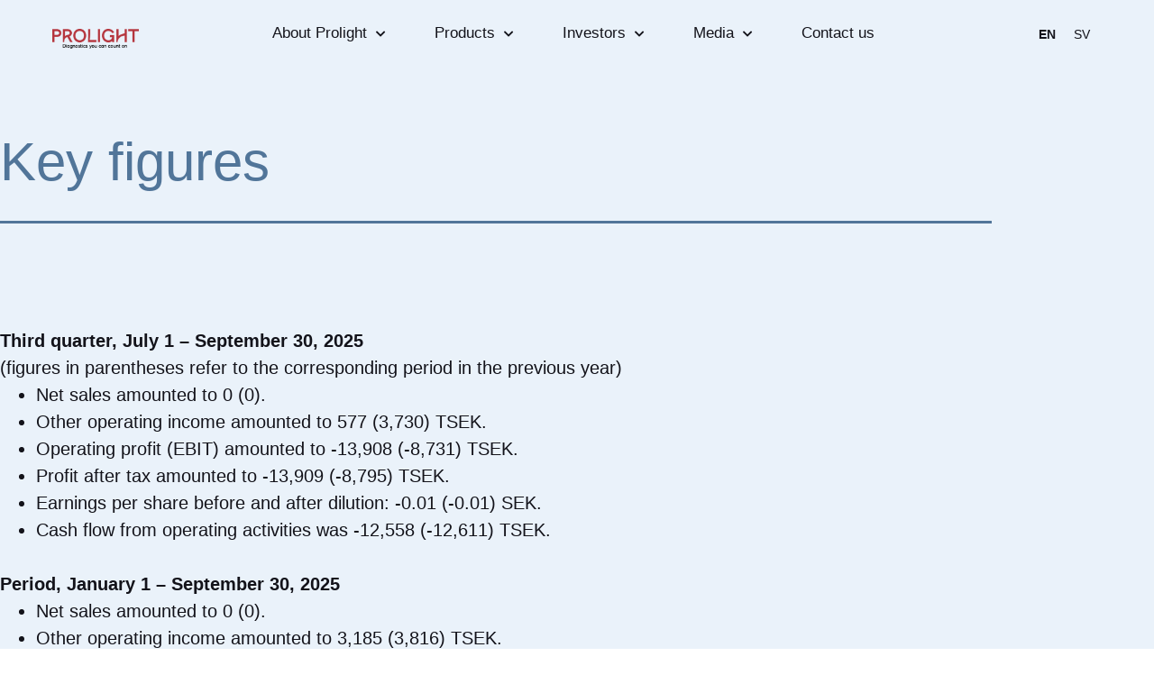

--- FILE ---
content_type: text/html; charset=UTF-8
request_url: https://prolightdx.com/en/investors/key-figures/
body_size: 17766
content:
<!doctype html>
<html lang="en-GB">
<head>
	<meta charset="UTF-8">
	<meta name="viewport" content="width=device-width, initial-scale=1">
	<link rel="profile" href="https://gmpg.org/xfn/11">
	<title>Key figures &#8211; Prolight Diagnostics</title>
<meta name='robots' content='max-image-preview:large' />
	<style>img:is([sizes="auto" i], [sizes^="auto," i]) { contain-intrinsic-size: 3000px 1500px }</style>
	<script id="cookieyes" type="text/javascript" src="https://cdn-cookieyes.com/client_data/855781877f3a8a72f9bb7110/script.js"></script><link rel="alternate" href="https://prolightdx.com/en/investors/key-figures/" hreflang="en" />
<link rel="alternate" href="https://prolightdx.com/investerare/nyckeltal/" hreflang="sv" />
<link rel='dns-prefetch' href='//www.googletagmanager.com' />
<link rel="alternate" type="application/rss+xml" title="Prolight Diagnostics &raquo; Feed" href="https://prolightdx.com/en/feed/" />
<script>
window._wpemojiSettings = {"baseUrl":"https:\/\/s.w.org\/images\/core\/emoji\/16.0.1\/72x72\/","ext":".png","svgUrl":"https:\/\/s.w.org\/images\/core\/emoji\/16.0.1\/svg\/","svgExt":".svg","source":{"concatemoji":"https:\/\/prolightdx.com\/wp-includes\/js\/wp-emoji-release.min.js?ver=6.8.3"}};
/*! This file is auto-generated */
!function(s,n){var o,i,e;function c(e){try{var t={supportTests:e,timestamp:(new Date).valueOf()};sessionStorage.setItem(o,JSON.stringify(t))}catch(e){}}function p(e,t,n){e.clearRect(0,0,e.canvas.width,e.canvas.height),e.fillText(t,0,0);var t=new Uint32Array(e.getImageData(0,0,e.canvas.width,e.canvas.height).data),a=(e.clearRect(0,0,e.canvas.width,e.canvas.height),e.fillText(n,0,0),new Uint32Array(e.getImageData(0,0,e.canvas.width,e.canvas.height).data));return t.every(function(e,t){return e===a[t]})}function u(e,t){e.clearRect(0,0,e.canvas.width,e.canvas.height),e.fillText(t,0,0);for(var n=e.getImageData(16,16,1,1),a=0;a<n.data.length;a++)if(0!==n.data[a])return!1;return!0}function f(e,t,n,a){switch(t){case"flag":return n(e,"\ud83c\udff3\ufe0f\u200d\u26a7\ufe0f","\ud83c\udff3\ufe0f\u200b\u26a7\ufe0f")?!1:!n(e,"\ud83c\udde8\ud83c\uddf6","\ud83c\udde8\u200b\ud83c\uddf6")&&!n(e,"\ud83c\udff4\udb40\udc67\udb40\udc62\udb40\udc65\udb40\udc6e\udb40\udc67\udb40\udc7f","\ud83c\udff4\u200b\udb40\udc67\u200b\udb40\udc62\u200b\udb40\udc65\u200b\udb40\udc6e\u200b\udb40\udc67\u200b\udb40\udc7f");case"emoji":return!a(e,"\ud83e\udedf")}return!1}function g(e,t,n,a){var r="undefined"!=typeof WorkerGlobalScope&&self instanceof WorkerGlobalScope?new OffscreenCanvas(300,150):s.createElement("canvas"),o=r.getContext("2d",{willReadFrequently:!0}),i=(o.textBaseline="top",o.font="600 32px Arial",{});return e.forEach(function(e){i[e]=t(o,e,n,a)}),i}function t(e){var t=s.createElement("script");t.src=e,t.defer=!0,s.head.appendChild(t)}"undefined"!=typeof Promise&&(o="wpEmojiSettingsSupports",i=["flag","emoji"],n.supports={everything:!0,everythingExceptFlag:!0},e=new Promise(function(e){s.addEventListener("DOMContentLoaded",e,{once:!0})}),new Promise(function(t){var n=function(){try{var e=JSON.parse(sessionStorage.getItem(o));if("object"==typeof e&&"number"==typeof e.timestamp&&(new Date).valueOf()<e.timestamp+604800&&"object"==typeof e.supportTests)return e.supportTests}catch(e){}return null}();if(!n){if("undefined"!=typeof Worker&&"undefined"!=typeof OffscreenCanvas&&"undefined"!=typeof URL&&URL.createObjectURL&&"undefined"!=typeof Blob)try{var e="postMessage("+g.toString()+"("+[JSON.stringify(i),f.toString(),p.toString(),u.toString()].join(",")+"));",a=new Blob([e],{type:"text/javascript"}),r=new Worker(URL.createObjectURL(a),{name:"wpTestEmojiSupports"});return void(r.onmessage=function(e){c(n=e.data),r.terminate(),t(n)})}catch(e){}c(n=g(i,f,p,u))}t(n)}).then(function(e){for(var t in e)n.supports[t]=e[t],n.supports.everything=n.supports.everything&&n.supports[t],"flag"!==t&&(n.supports.everythingExceptFlag=n.supports.everythingExceptFlag&&n.supports[t]);n.supports.everythingExceptFlag=n.supports.everythingExceptFlag&&!n.supports.flag,n.DOMReady=!1,n.readyCallback=function(){n.DOMReady=!0}}).then(function(){return e}).then(function(){var e;n.supports.everything||(n.readyCallback(),(e=n.source||{}).concatemoji?t(e.concatemoji):e.wpemoji&&e.twemoji&&(t(e.twemoji),t(e.wpemoji)))}))}((window,document),window._wpemojiSettings);
</script>
<link rel='stylesheet' id='mfn-wp-plugin-mfn-archive-css-css' href='https://prolightdx.com/wp-content/plugins/mfn-wp-plugin/widgets/mfn_archive/css/mfn-archive.css?ver=0.0.80' media='all' />
<link rel='stylesheet' id='mfn-wp-plugin-mfn-news-list-css-css' href='https://prolightdx.com/wp-content/plugins/mfn-wp-plugin/widgets/mfn_news_feed/css/mfn-news-feed.css?ver=0.0.80' media='all' />
<link rel='stylesheet' id='hello-elementor-theme-style-css' href='https://prolightdx.com/wp-content/themes/hello-elementor/assets/css/theme.css?ver=3.4.4' media='all' />
<link rel='stylesheet' id='jet-menu-hello-css' href='https://prolightdx.com/wp-content/plugins/jet-menu/integration/themes/hello-elementor/assets/css/style.css?ver=2.4.17' media='all' />
<style id='wp-emoji-styles-inline-css'>

	img.wp-smiley, img.emoji {
		display: inline !important;
		border: none !important;
		box-shadow: none !important;
		height: 1em !important;
		width: 1em !important;
		margin: 0 0.07em !important;
		vertical-align: -0.1em !important;
		background: none !important;
		padding: 0 !important;
	}
</style>
<style id='global-styles-inline-css'>
:root{--wp--preset--aspect-ratio--square: 1;--wp--preset--aspect-ratio--4-3: 4/3;--wp--preset--aspect-ratio--3-4: 3/4;--wp--preset--aspect-ratio--3-2: 3/2;--wp--preset--aspect-ratio--2-3: 2/3;--wp--preset--aspect-ratio--16-9: 16/9;--wp--preset--aspect-ratio--9-16: 9/16;--wp--preset--color--black: #000000;--wp--preset--color--cyan-bluish-gray: #abb8c3;--wp--preset--color--white: #ffffff;--wp--preset--color--pale-pink: #f78da7;--wp--preset--color--vivid-red: #cf2e2e;--wp--preset--color--luminous-vivid-orange: #ff6900;--wp--preset--color--luminous-vivid-amber: #fcb900;--wp--preset--color--light-green-cyan: #7bdcb5;--wp--preset--color--vivid-green-cyan: #00d084;--wp--preset--color--pale-cyan-blue: #8ed1fc;--wp--preset--color--vivid-cyan-blue: #0693e3;--wp--preset--color--vivid-purple: #9b51e0;--wp--preset--gradient--vivid-cyan-blue-to-vivid-purple: linear-gradient(135deg,rgba(6,147,227,1) 0%,rgb(155,81,224) 100%);--wp--preset--gradient--light-green-cyan-to-vivid-green-cyan: linear-gradient(135deg,rgb(122,220,180) 0%,rgb(0,208,130) 100%);--wp--preset--gradient--luminous-vivid-amber-to-luminous-vivid-orange: linear-gradient(135deg,rgba(252,185,0,1) 0%,rgba(255,105,0,1) 100%);--wp--preset--gradient--luminous-vivid-orange-to-vivid-red: linear-gradient(135deg,rgba(255,105,0,1) 0%,rgb(207,46,46) 100%);--wp--preset--gradient--very-light-gray-to-cyan-bluish-gray: linear-gradient(135deg,rgb(238,238,238) 0%,rgb(169,184,195) 100%);--wp--preset--gradient--cool-to-warm-spectrum: linear-gradient(135deg,rgb(74,234,220) 0%,rgb(151,120,209) 20%,rgb(207,42,186) 40%,rgb(238,44,130) 60%,rgb(251,105,98) 80%,rgb(254,248,76) 100%);--wp--preset--gradient--blush-light-purple: linear-gradient(135deg,rgb(255,206,236) 0%,rgb(152,150,240) 100%);--wp--preset--gradient--blush-bordeaux: linear-gradient(135deg,rgb(254,205,165) 0%,rgb(254,45,45) 50%,rgb(107,0,62) 100%);--wp--preset--gradient--luminous-dusk: linear-gradient(135deg,rgb(255,203,112) 0%,rgb(199,81,192) 50%,rgb(65,88,208) 100%);--wp--preset--gradient--pale-ocean: linear-gradient(135deg,rgb(255,245,203) 0%,rgb(182,227,212) 50%,rgb(51,167,181) 100%);--wp--preset--gradient--electric-grass: linear-gradient(135deg,rgb(202,248,128) 0%,rgb(113,206,126) 100%);--wp--preset--gradient--midnight: linear-gradient(135deg,rgb(2,3,129) 0%,rgb(40,116,252) 100%);--wp--preset--font-size--small: 13px;--wp--preset--font-size--medium: 20px;--wp--preset--font-size--large: 36px;--wp--preset--font-size--x-large: 42px;--wp--preset--spacing--20: 0.44rem;--wp--preset--spacing--30: 0.67rem;--wp--preset--spacing--40: 1rem;--wp--preset--spacing--50: 1.5rem;--wp--preset--spacing--60: 2.25rem;--wp--preset--spacing--70: 3.38rem;--wp--preset--spacing--80: 5.06rem;--wp--preset--shadow--natural: 6px 6px 9px rgba(0, 0, 0, 0.2);--wp--preset--shadow--deep: 12px 12px 50px rgba(0, 0, 0, 0.4);--wp--preset--shadow--sharp: 6px 6px 0px rgba(0, 0, 0, 0.2);--wp--preset--shadow--outlined: 6px 6px 0px -3px rgba(255, 255, 255, 1), 6px 6px rgba(0, 0, 0, 1);--wp--preset--shadow--crisp: 6px 6px 0px rgba(0, 0, 0, 1);}:root { --wp--style--global--content-size: 800px;--wp--style--global--wide-size: 1200px; }:where(body) { margin: 0; }.wp-site-blocks > .alignleft { float: left; margin-right: 2em; }.wp-site-blocks > .alignright { float: right; margin-left: 2em; }.wp-site-blocks > .aligncenter { justify-content: center; margin-left: auto; margin-right: auto; }:where(.wp-site-blocks) > * { margin-block-start: 24px; margin-block-end: 0; }:where(.wp-site-blocks) > :first-child { margin-block-start: 0; }:where(.wp-site-blocks) > :last-child { margin-block-end: 0; }:root { --wp--style--block-gap: 24px; }:root :where(.is-layout-flow) > :first-child{margin-block-start: 0;}:root :where(.is-layout-flow) > :last-child{margin-block-end: 0;}:root :where(.is-layout-flow) > *{margin-block-start: 24px;margin-block-end: 0;}:root :where(.is-layout-constrained) > :first-child{margin-block-start: 0;}:root :where(.is-layout-constrained) > :last-child{margin-block-end: 0;}:root :where(.is-layout-constrained) > *{margin-block-start: 24px;margin-block-end: 0;}:root :where(.is-layout-flex){gap: 24px;}:root :where(.is-layout-grid){gap: 24px;}.is-layout-flow > .alignleft{float: left;margin-inline-start: 0;margin-inline-end: 2em;}.is-layout-flow > .alignright{float: right;margin-inline-start: 2em;margin-inline-end: 0;}.is-layout-flow > .aligncenter{margin-left: auto !important;margin-right: auto !important;}.is-layout-constrained > .alignleft{float: left;margin-inline-start: 0;margin-inline-end: 2em;}.is-layout-constrained > .alignright{float: right;margin-inline-start: 2em;margin-inline-end: 0;}.is-layout-constrained > .aligncenter{margin-left: auto !important;margin-right: auto !important;}.is-layout-constrained > :where(:not(.alignleft):not(.alignright):not(.alignfull)){max-width: var(--wp--style--global--content-size);margin-left: auto !important;margin-right: auto !important;}.is-layout-constrained > .alignwide{max-width: var(--wp--style--global--wide-size);}body .is-layout-flex{display: flex;}.is-layout-flex{flex-wrap: wrap;align-items: center;}.is-layout-flex > :is(*, div){margin: 0;}body .is-layout-grid{display: grid;}.is-layout-grid > :is(*, div){margin: 0;}body{padding-top: 0px;padding-right: 0px;padding-bottom: 0px;padding-left: 0px;}a:where(:not(.wp-element-button)){text-decoration: underline;}:root :where(.wp-element-button, .wp-block-button__link){background-color: #32373c;border-width: 0;color: #fff;font-family: inherit;font-size: inherit;line-height: inherit;padding: calc(0.667em + 2px) calc(1.333em + 2px);text-decoration: none;}.has-black-color{color: var(--wp--preset--color--black) !important;}.has-cyan-bluish-gray-color{color: var(--wp--preset--color--cyan-bluish-gray) !important;}.has-white-color{color: var(--wp--preset--color--white) !important;}.has-pale-pink-color{color: var(--wp--preset--color--pale-pink) !important;}.has-vivid-red-color{color: var(--wp--preset--color--vivid-red) !important;}.has-luminous-vivid-orange-color{color: var(--wp--preset--color--luminous-vivid-orange) !important;}.has-luminous-vivid-amber-color{color: var(--wp--preset--color--luminous-vivid-amber) !important;}.has-light-green-cyan-color{color: var(--wp--preset--color--light-green-cyan) !important;}.has-vivid-green-cyan-color{color: var(--wp--preset--color--vivid-green-cyan) !important;}.has-pale-cyan-blue-color{color: var(--wp--preset--color--pale-cyan-blue) !important;}.has-vivid-cyan-blue-color{color: var(--wp--preset--color--vivid-cyan-blue) !important;}.has-vivid-purple-color{color: var(--wp--preset--color--vivid-purple) !important;}.has-black-background-color{background-color: var(--wp--preset--color--black) !important;}.has-cyan-bluish-gray-background-color{background-color: var(--wp--preset--color--cyan-bluish-gray) !important;}.has-white-background-color{background-color: var(--wp--preset--color--white) !important;}.has-pale-pink-background-color{background-color: var(--wp--preset--color--pale-pink) !important;}.has-vivid-red-background-color{background-color: var(--wp--preset--color--vivid-red) !important;}.has-luminous-vivid-orange-background-color{background-color: var(--wp--preset--color--luminous-vivid-orange) !important;}.has-luminous-vivid-amber-background-color{background-color: var(--wp--preset--color--luminous-vivid-amber) !important;}.has-light-green-cyan-background-color{background-color: var(--wp--preset--color--light-green-cyan) !important;}.has-vivid-green-cyan-background-color{background-color: var(--wp--preset--color--vivid-green-cyan) !important;}.has-pale-cyan-blue-background-color{background-color: var(--wp--preset--color--pale-cyan-blue) !important;}.has-vivid-cyan-blue-background-color{background-color: var(--wp--preset--color--vivid-cyan-blue) !important;}.has-vivid-purple-background-color{background-color: var(--wp--preset--color--vivid-purple) !important;}.has-black-border-color{border-color: var(--wp--preset--color--black) !important;}.has-cyan-bluish-gray-border-color{border-color: var(--wp--preset--color--cyan-bluish-gray) !important;}.has-white-border-color{border-color: var(--wp--preset--color--white) !important;}.has-pale-pink-border-color{border-color: var(--wp--preset--color--pale-pink) !important;}.has-vivid-red-border-color{border-color: var(--wp--preset--color--vivid-red) !important;}.has-luminous-vivid-orange-border-color{border-color: var(--wp--preset--color--luminous-vivid-orange) !important;}.has-luminous-vivid-amber-border-color{border-color: var(--wp--preset--color--luminous-vivid-amber) !important;}.has-light-green-cyan-border-color{border-color: var(--wp--preset--color--light-green-cyan) !important;}.has-vivid-green-cyan-border-color{border-color: var(--wp--preset--color--vivid-green-cyan) !important;}.has-pale-cyan-blue-border-color{border-color: var(--wp--preset--color--pale-cyan-blue) !important;}.has-vivid-cyan-blue-border-color{border-color: var(--wp--preset--color--vivid-cyan-blue) !important;}.has-vivid-purple-border-color{border-color: var(--wp--preset--color--vivid-purple) !important;}.has-vivid-cyan-blue-to-vivid-purple-gradient-background{background: var(--wp--preset--gradient--vivid-cyan-blue-to-vivid-purple) !important;}.has-light-green-cyan-to-vivid-green-cyan-gradient-background{background: var(--wp--preset--gradient--light-green-cyan-to-vivid-green-cyan) !important;}.has-luminous-vivid-amber-to-luminous-vivid-orange-gradient-background{background: var(--wp--preset--gradient--luminous-vivid-amber-to-luminous-vivid-orange) !important;}.has-luminous-vivid-orange-to-vivid-red-gradient-background{background: var(--wp--preset--gradient--luminous-vivid-orange-to-vivid-red) !important;}.has-very-light-gray-to-cyan-bluish-gray-gradient-background{background: var(--wp--preset--gradient--very-light-gray-to-cyan-bluish-gray) !important;}.has-cool-to-warm-spectrum-gradient-background{background: var(--wp--preset--gradient--cool-to-warm-spectrum) !important;}.has-blush-light-purple-gradient-background{background: var(--wp--preset--gradient--blush-light-purple) !important;}.has-blush-bordeaux-gradient-background{background: var(--wp--preset--gradient--blush-bordeaux) !important;}.has-luminous-dusk-gradient-background{background: var(--wp--preset--gradient--luminous-dusk) !important;}.has-pale-ocean-gradient-background{background: var(--wp--preset--gradient--pale-ocean) !important;}.has-electric-grass-gradient-background{background: var(--wp--preset--gradient--electric-grass) !important;}.has-midnight-gradient-background{background: var(--wp--preset--gradient--midnight) !important;}.has-small-font-size{font-size: var(--wp--preset--font-size--small) !important;}.has-medium-font-size{font-size: var(--wp--preset--font-size--medium) !important;}.has-large-font-size{font-size: var(--wp--preset--font-size--large) !important;}.has-x-large-font-size{font-size: var(--wp--preset--font-size--x-large) !important;}
:root :where(.wp-block-pullquote){font-size: 1.5em;line-height: 1.6;}
</style>
<link rel='stylesheet' id='mfn-wp-plugin-css' href='https://prolightdx.com/wp-content/plugins/mfn-wp-plugin/public/css/mfn-wp-plugin-public.css?ver=0.0.80' media='all' />
<link rel='stylesheet' id='hello-elementor-css' href='https://prolightdx.com/wp-content/themes/hello-elementor/assets/css/reset.css?ver=3.4.4' media='all' />
<link rel='stylesheet' id='hello-elementor-header-footer-css' href='https://prolightdx.com/wp-content/themes/hello-elementor/assets/css/header-footer.css?ver=3.4.4' media='all' />
<link rel='stylesheet' id='jet-menu-public-styles-css' href='https://prolightdx.com/wp-content/plugins/jet-menu/assets/public/css/public.css?ver=2.4.17' media='all' />
<link rel='stylesheet' id='elementor-frontend-css' href='https://prolightdx.com/wp-content/plugins/elementor/assets/css/frontend.min.css?ver=3.34.1' media='all' />
<link rel='stylesheet' id='widget-image-css' href='https://prolightdx.com/wp-content/plugins/elementor/assets/css/widget-image.min.css?ver=3.34.1' media='all' />
<link rel='stylesheet' id='widget-nav-menu-css' href='https://prolightdx.com/wp-content/plugins/elementor-pro/assets/css/widget-nav-menu.min.css?ver=3.33.1' media='all' />
<link rel='stylesheet' id='widget-heading-css' href='https://prolightdx.com/wp-content/plugins/elementor/assets/css/widget-heading.min.css?ver=3.34.1' media='all' />
<link rel='stylesheet' id='elementor-icons-css' href='https://prolightdx.com/wp-content/plugins/elementor/assets/lib/eicons/css/elementor-icons.min.css?ver=5.45.0' media='all' />
<link rel='stylesheet' id='elementor-post-18-css' href='https://prolightdx.com/wp-content/uploads/elementor/css/post-18.css?ver=1767857706' media='all' />
<link rel='stylesheet' id='cpel-language-switcher-css' href='https://prolightdx.com/wp-content/plugins/connect-polylang-elementor/assets/css/language-switcher.min.css?ver=2.5.5' media='all' />
<link rel='stylesheet' id='jet-tricks-frontend-css' href='https://prolightdx.com/wp-content/plugins/jet-tricks/assets/css/jet-tricks-frontend.css?ver=1.5.9' media='all' />
<link rel='stylesheet' id='she-header-style-css' href='https://prolightdx.com/wp-content/plugins/sticky-header-effects-for-elementor/assets/css/she-header-style.css?ver=2.1.5' media='all' />
<link rel='stylesheet' id='widget-divider-css' href='https://prolightdx.com/wp-content/plugins/elementor/assets/css/widget-divider.min.css?ver=3.34.1' media='all' />
<link rel='stylesheet' id='elementor-post-482-css' href='https://prolightdx.com/wp-content/uploads/elementor/css/post-482.css?ver=1767876372' media='all' />
<link rel='stylesheet' id='elementor-post-1214-css' href='https://prolightdx.com/wp-content/uploads/elementor/css/post-1214.css?ver=1767857706' media='all' />
<link rel='stylesheet' id='elementor-post-534-css' href='https://prolightdx.com/wp-content/uploads/elementor/css/post-534.css?ver=1767857706' media='all' />
<link rel='stylesheet' id='elementor-gf-local-robotoslab-css' href='https://prolightdx.com/wp-content/uploads/elementor/google-fonts/css/robotoslab.css?ver=1743508462' media='all' />
<link rel='stylesheet' id='elementor-gf-local-roboto-css' href='https://prolightdx.com/wp-content/uploads/elementor/google-fonts/css/roboto.css?ver=1743508475' media='all' />
<link rel='stylesheet' id='elementor-icons-shared-0-css' href='https://prolightdx.com/wp-content/plugins/elementor/assets/lib/font-awesome/css/fontawesome.min.css?ver=5.15.3' media='all' />
<link rel='stylesheet' id='elementor-icons-fa-solid-css' href='https://prolightdx.com/wp-content/plugins/elementor/assets/lib/font-awesome/css/solid.min.css?ver=5.15.3' media='all' />
<script src="https://prolightdx.com/wp-includes/js/jquery/jquery.min.js?ver=3.7.1" id="jquery-core-js"></script>
<script src="https://prolightdx.com/wp-includes/js/jquery/jquery-migrate.min.js?ver=3.4.1" id="jquery-migrate-js"></script>
<script src="https://prolightdx.com/wp-content/plugins/mfn-wp-plugin/public/js/mfn-wp-plugin-public.js?ver=0.0.80" id="mfn-wp-plugin-js"></script>
<script src="https://prolightdx.com/wp-content/plugins/sticky-header-effects-for-elementor/assets/js/she-header.js?ver=2.1.5" id="she-header-js"></script>

<!-- Google tag (gtag.js) snippet added by Site Kit -->
<!-- Google Analytics snippet added by Site Kit -->
<script src="https://www.googletagmanager.com/gtag/js?id=GT-NCTBK74" id="google_gtagjs-js" async></script>
<script id="google_gtagjs-js-after">
window.dataLayer = window.dataLayer || [];function gtag(){dataLayer.push(arguments);}
gtag("set","linker",{"domains":["prolightdx.com"]});
gtag("js", new Date());
gtag("set", "developer_id.dZTNiMT", true);
gtag("config", "GT-NCTBK74");
</script>
<link rel="https://api.w.org/" href="https://prolightdx.com/wp-json/" /><link rel="alternate" title="JSON" type="application/json" href="https://prolightdx.com/wp-json/wp/v2/pages/482" /><link rel="EditURI" type="application/rsd+xml" title="RSD" href="https://prolightdx.com/xmlrpc.php?rsd" />
<link rel="canonical" href="https://prolightdx.com/en/investors/key-figures/" />
<link rel='shortlink' href='https://prolightdx.com/?p=482' />
<link rel="alternate" title="oEmbed (JSON)" type="application/json+oembed" href="https://prolightdx.com/wp-json/oembed/1.0/embed?url=https%3A%2F%2Fprolightdx.com%2Fen%2Finvestors%2Fkey-figures%2F&#038;lang=en" />
<link rel="alternate" title="oEmbed (XML)" type="text/xml+oembed" href="https://prolightdx.com/wp-json/oembed/1.0/embed?url=https%3A%2F%2Fprolightdx.com%2Fen%2Finvestors%2Fkey-figures%2F&#038;format=xml&#038;lang=en" />
<meta name="generator" content="Site Kit by Google 1.167.0" /><meta name="generator" content="Elementor 3.34.1; settings: css_print_method-external, google_font-enabled, font_display-auto">
			<style>
				.e-con.e-parent:nth-of-type(n+4):not(.e-lazyloaded):not(.e-no-lazyload),
				.e-con.e-parent:nth-of-type(n+4):not(.e-lazyloaded):not(.e-no-lazyload) * {
					background-image: none !important;
				}
				@media screen and (max-height: 1024px) {
					.e-con.e-parent:nth-of-type(n+3):not(.e-lazyloaded):not(.e-no-lazyload),
					.e-con.e-parent:nth-of-type(n+3):not(.e-lazyloaded):not(.e-no-lazyload) * {
						background-image: none !important;
					}
				}
				@media screen and (max-height: 640px) {
					.e-con.e-parent:nth-of-type(n+2):not(.e-lazyloaded):not(.e-no-lazyload),
					.e-con.e-parent:nth-of-type(n+2):not(.e-lazyloaded):not(.e-no-lazyload) * {
						background-image: none !important;
					}
				}
			</style>
			<noscript><style>.lazyload[data-src]{display:none !important;}</style></noscript><style>.lazyload{background-image:none !important;}.lazyload:before{background-image:none !important;}</style><link rel="icon" href="https://prolightdx.com/wp-content/uploads/2023/06/Prolight_fav--150x150.png" sizes="32x32" />
<link rel="icon" href="https://prolightdx.com/wp-content/uploads/2023/06/Prolight_fav--300x300.png" sizes="192x192" />
<link rel="apple-touch-icon" href="https://prolightdx.com/wp-content/uploads/2023/06/Prolight_fav--300x300.png" />
<meta name="msapplication-TileImage" content="https://prolightdx.com/wp-content/uploads/2023/06/Prolight_fav--300x300.png" />
</head>
<body class="wp-singular page-template page-template-elementor_header_footer page page-id-482 page-child parent-pageid-474 wp-custom-logo wp-embed-responsive wp-theme-hello-elementor hello-elementor-default jet-mega-menu-location elementor-default elementor-template-full-width elementor-kit-18 elementor-page elementor-page-482">


<a class="skip-link screen-reader-text" href="#content">Skip to content</a>

		<header data-elementor-type="header" data-elementor-id="1214" class="elementor elementor-1214 elementor-location-header" data-elementor-post-type="elementor_library">
					<section class="elementor-section elementor-top-section elementor-element elementor-element-3721080 elementor-section-full_width elementor-hidden-desktop elementor-section-height-default elementor-section-height-default" data-id="3721080" data-element_type="section" data-settings="{&quot;background_background&quot;:&quot;classic&quot;,&quot;jet_parallax_layout_list&quot;:[]}">
						<div class="elementor-container elementor-column-gap-default">
					<div class="elementor-column elementor-col-50 elementor-top-column elementor-element elementor-element-5ed8164" data-id="5ed8164" data-element_type="column">
			<div class="elementor-widget-wrap elementor-element-populated">
						<div class="elementor-element elementor-element-d821436 original-logo elementor-widget elementor-widget-image" data-id="d821436" data-element_type="widget" data-widget_type="image.default">
				<div class="elementor-widget-container">
																<a href="https://prolightdx.com/en/">
							<img fetchpriority="high" width="800" height="180" src="[data-uri]" class="attachment-large size-large wp-image-1158 lazyload" alt=""   data-src="https://prolightdx.com/wp-content/uploads/2023/06/Prolight_Red-logotype-1024x231.png" decoding="async" data-srcset="https://prolightdx.com/wp-content/uploads/2023/06/Prolight_Red-logotype-1024x231.png 1024w, https://prolightdx.com/wp-content/uploads/2023/06/Prolight_Red-logotype-300x68.png 300w, https://prolightdx.com/wp-content/uploads/2023/06/Prolight_Red-logotype-768x173.png 768w, https://prolightdx.com/wp-content/uploads/2023/06/Prolight_Red-logotype-1536x347.png 1536w, https://prolightdx.com/wp-content/uploads/2023/06/Prolight_Red-logotype-2048x462.png 2048w, https://prolightdx.com/wp-content/uploads/2023/06/Prolight_Red-logotype.png 1920w" data-sizes="auto" data-eio-rwidth="1024" data-eio-rheight="231" /><noscript><img fetchpriority="high" width="800" height="180" src="https://prolightdx.com/wp-content/uploads/2023/06/Prolight_Red-logotype-1024x231.png" class="attachment-large size-large wp-image-1158" alt="" srcset="https://prolightdx.com/wp-content/uploads/2023/06/Prolight_Red-logotype-1024x231.png 1024w, https://prolightdx.com/wp-content/uploads/2023/06/Prolight_Red-logotype-300x68.png 300w, https://prolightdx.com/wp-content/uploads/2023/06/Prolight_Red-logotype-768x173.png 768w, https://prolightdx.com/wp-content/uploads/2023/06/Prolight_Red-logotype-1536x347.png 1536w, https://prolightdx.com/wp-content/uploads/2023/06/Prolight_Red-logotype-2048x462.png 2048w, https://prolightdx.com/wp-content/uploads/2023/06/Prolight_Red-logotype.png 1920w" sizes="(max-width: 800px) 100vw, 800px" data-eio="l" /></noscript>								</a>
															</div>
				</div>
					</div>
		</div>
				<div class="elementor-column elementor-col-50 elementor-top-column elementor-element elementor-element-0515af0" data-id="0515af0" data-element_type="column">
			<div class="elementor-widget-wrap elementor-element-populated">
						<div class="elementor-element elementor-element-9a5cab5 elementor-widget elementor-widget-jet-mobile-menu" data-id="9a5cab5" data-element_type="widget" data-widget_type="jet-mobile-menu.default">
				<div class="elementor-widget-container">
					<div  id="jet-mobile-menu-696d9bddb2418" class="jet-mobile-menu jet-mobile-menu--location-elementor" data-menu-id="885" data-menu-options="{&quot;menuUniqId&quot;:&quot;696d9bddb2418&quot;,&quot;menuId&quot;:&quot;885&quot;,&quot;mobileMenuId&quot;:&quot;885&quot;,&quot;location&quot;:&quot;elementor&quot;,&quot;menuLocation&quot;:false,&quot;menuLayout&quot;:&quot;slide-out&quot;,&quot;togglePosition&quot;:&quot;default&quot;,&quot;menuPosition&quot;:&quot;left&quot;,&quot;headerTemplate&quot;:&quot;&quot;,&quot;beforeTemplate&quot;:&quot;&quot;,&quot;afterTemplate&quot;:&quot;&quot;,&quot;useBreadcrumb&quot;:true,&quot;breadcrumbPath&quot;:&quot;full&quot;,&quot;toggleText&quot;:&quot;&quot;,&quot;toggleLoader&quot;:true,&quot;backText&quot;:&quot;&quot;,&quot;itemIconVisible&quot;:true,&quot;itemBadgeVisible&quot;:true,&quot;itemDescVisible&quot;:false,&quot;loaderColor&quot;:&quot;#3a3a3a&quot;,&quot;subEvent&quot;:&quot;click&quot;,&quot;subTrigger&quot;:&quot;submarker&quot;,&quot;subOpenLayout&quot;:&quot;slide-in&quot;,&quot;closeAfterNavigate&quot;:false,&quot;fillSvgIcon&quot;:true,&quot;megaAjaxLoad&quot;:false}">
			<mobile-menu></mobile-menu><div class="jet-mobile-menu__refs"><div ref="toggleClosedIcon"><i class="fas fa-bars"></i></div><div ref="toggleOpenedIcon"><i class="fas fa-times"></i></div><div ref="closeIcon"><i class="fas fa-times"></i></div><div ref="backIcon"><i class="fas fa-angle-left"></i></div><div ref="dropdownIcon"><i class="fas fa-angle-right"></i></div><div ref="dropdownOpenedIcon"><i class="fas fa-angle-down"></i></div><div ref="breadcrumbIcon"><i class="fas fa-angle-right"></i></div></div></div><script id="jetMenuMobileWidgetRenderData696d9bddb2418" type="application/json">
            {"items":{"item-1423":{"id":"item-1423","name":"About Prolight","attrTitle":false,"description":"","url":"https:\/\/prolightdx.com\/en\/about-prolight\/","target":false,"xfn":false,"itemParent":false,"itemId":1423,"megaTemplateId":false,"megaContent":false,"megaContentType":"default","open":false,"badgeContent":false,"itemIcon":"","hideItemText":false,"classes":[""],"signature":"","children":{"item-1427":{"id":"item-1427","name":"Market","attrTitle":false,"description":"","url":"https:\/\/prolightdx.com\/en\/about-prolight\/market\/","target":false,"xfn":false,"itemParent":"item-1423","itemId":1427,"megaTemplateId":false,"megaContent":false,"megaContentType":"default","open":false,"badgeContent":false,"itemIcon":"","hideItemText":false,"classes":[""],"signature":""},"item-1428":{"id":"item-1428","name":"Partnerships","attrTitle":false,"description":"","url":"https:\/\/prolightdx.com\/en\/about-prolight\/partnerships\/","target":false,"xfn":false,"itemParent":"item-1423","itemId":1428,"megaTemplateId":false,"megaContent":false,"megaContentType":"default","open":false,"badgeContent":false,"itemIcon":"","hideItemText":false,"classes":[""],"signature":""},"item-1424":{"id":"item-1424","name":"Board of Directors and Management","attrTitle":false,"description":"","url":"https:\/\/prolightdx.com\/en\/about-prolight\/board-of-directors-and-management\/","target":false,"xfn":false,"itemParent":"item-1423","itemId":1424,"megaTemplateId":false,"megaContent":false,"megaContentType":"default","open":false,"badgeContent":false,"itemIcon":"","hideItemText":false,"classes":[""],"signature":""},"item-1543":{"id":"item-1543","name":"Clinical Advisory Board","attrTitle":false,"description":"","url":"https:\/\/prolightdx.com\/en\/about-prolight\/clinical-advisory-board\/","target":false,"xfn":false,"itemParent":"item-1423","itemId":1543,"megaTemplateId":false,"megaContent":false,"megaContentType":"default","open":false,"badgeContent":false,"itemIcon":"","hideItemText":false,"classes":[""],"signature":""},"item-1426":{"id":"item-1426","name":"History","attrTitle":false,"description":"","url":"https:\/\/prolightdx.com\/en\/about-prolight\/history\/","target":false,"xfn":false,"itemParent":"item-1423","itemId":1426,"megaTemplateId":false,"megaContent":false,"megaContentType":"default","open":false,"badgeContent":false,"itemIcon":"","hideItemText":false,"classes":[""],"signature":""},"item-1425":{"id":"item-1425","name":"Cutting-edge technology","attrTitle":false,"description":"","url":"https:\/\/prolightdx.com\/en\/about-prolight\/cutting-edge-technology\/","target":false,"xfn":false,"itemParent":"item-1423","itemId":1425,"megaTemplateId":false,"megaContent":false,"megaContentType":"default","open":false,"badgeContent":false,"itemIcon":"","hideItemText":false,"classes":[""],"signature":""},"item-1429":{"id":"item-1429","name":"Vision &#038; strategy","attrTitle":false,"description":"","url":"https:\/\/prolightdx.com\/en\/about-prolight\/vision-strategy\/","target":false,"xfn":false,"itemParent":"item-1423","itemId":1429,"megaTemplateId":false,"megaContent":false,"megaContentType":"default","open":false,"badgeContent":false,"itemIcon":"","hideItemText":false,"classes":[""],"signature":""}}},"item-1430":{"id":"item-1430","name":"Products","attrTitle":false,"description":"","url":"https:\/\/prolightdx.com\/en\/products\/","target":false,"xfn":false,"itemParent":false,"itemId":1430,"megaTemplateId":false,"megaContent":false,"megaContentType":"default","open":false,"badgeContent":false,"itemIcon":"","hideItemText":false,"classes":[""],"signature":"","children":{"item-1432":{"id":"item-1432","name":"Psyros\u2122","attrTitle":false,"description":"","url":"https:\/\/prolightdx.com\/en\/products\/psyros\/","target":false,"xfn":false,"itemParent":"item-1430","itemId":1432,"megaTemplateId":false,"megaContent":false,"megaContentType":"default","open":false,"badgeContent":false,"itemIcon":"","hideItemText":false,"classes":[""],"signature":""},"item-1431":{"id":"item-1431","name":"MicroFlex","attrTitle":false,"description":"","url":"https:\/\/prolightdx.com\/en\/products\/microflex\/","target":false,"xfn":false,"itemParent":"item-1430","itemId":1431,"megaTemplateId":false,"megaContent":false,"megaContentType":"default","open":false,"badgeContent":false,"itemIcon":"","hideItemText":false,"classes":[""],"signature":""},"item-1433":{"id":"item-1433","name":"Patents","attrTitle":false,"description":"","url":"https:\/\/prolightdx.com\/en\/products\/patents\/","target":false,"xfn":false,"itemParent":"item-1430","itemId":1433,"megaTemplateId":false,"megaContent":false,"megaContentType":"default","open":false,"badgeContent":false,"itemIcon":"","hideItemText":false,"classes":[""],"signature":""}}},"item-1434":{"id":"item-1434","name":"Investors","attrTitle":false,"description":"","url":"https:\/\/prolightdx.com\/en\/investors\/","target":false,"xfn":false,"itemParent":false,"itemId":1434,"megaTemplateId":false,"megaContent":false,"megaContentType":"default","open":false,"badgeContent":false,"itemIcon":"","hideItemText":false,"classes":[""],"signature":"","children":{"item-1440":{"id":"item-1440","name":"Press releases","attrTitle":false,"description":"","url":"https:\/\/prolightdx.com\/en\/investors\/press-releases\/","target":false,"xfn":false,"itemParent":"item-1434","itemId":1440,"megaTemplateId":false,"megaContent":false,"megaContentType":"default","open":false,"badgeContent":false,"itemIcon":"","hideItemText":false,"classes":[""],"signature":""},"item-1438":{"id":"item-1438","name":"Financial reports","attrTitle":false,"description":"","url":"https:\/\/prolightdx.com\/en\/investors\/financial-reports\/","target":false,"xfn":false,"itemParent":"item-1434","itemId":1438,"megaTemplateId":false,"megaContent":false,"megaContentType":"default","open":false,"badgeContent":false,"itemIcon":"","hideItemText":false,"classes":[""],"signature":""},"item-1444":{"id":"item-1444","name":"CEO comment","attrTitle":false,"description":"","url":"https:\/\/prolightdx.com\/en\/investors\/ceo-comment\/","target":false,"xfn":false,"itemParent":"item-1434","itemId":1444,"megaTemplateId":false,"megaContent":false,"megaContentType":"default","open":false,"badgeContent":false,"itemIcon":"","hideItemText":false,"classes":[""],"signature":""},"item-1437":{"id":"item-1437","name":"Financial calendar","attrTitle":false,"description":"","url":"https:\/\/prolightdx.com\/en\/investors\/financial-calendar\/","target":false,"xfn":false,"itemParent":"item-1434","itemId":1437,"megaTemplateId":false,"megaContent":false,"megaContentType":"default","open":false,"badgeContent":false,"itemIcon":"","hideItemText":false,"classes":[""],"signature":""},"item-1443":{"id":"item-1443","name":"Stock information","attrTitle":false,"description":"","url":"https:\/\/prolightdx.com\/en\/investors\/stock-information\/","target":false,"xfn":false,"itemParent":"item-1434","itemId":1443,"megaTemplateId":false,"megaContent":false,"megaContentType":"default","open":false,"badgeContent":false,"itemIcon":"","hideItemText":false,"classes":[""],"signature":""},"item-1435":{"id":"item-1435","name":"AGM","attrTitle":false,"description":"","url":"https:\/\/prolightdx.com\/en\/investors\/agm\/","target":false,"xfn":false,"itemParent":"item-1434","itemId":1435,"megaTemplateId":false,"megaContent":false,"megaContentType":"default","open":false,"badgeContent":false,"itemIcon":"","hideItemText":false,"classes":[""],"signature":""},"item-1442":{"id":"item-1442","name":"Shareholders","attrTitle":false,"description":"","url":"https:\/\/prolightdx.com\/en\/investors\/shareholders\/","target":false,"xfn":false,"itemParent":"item-1434","itemId":1442,"megaTemplateId":false,"megaContent":false,"megaContentType":"default","open":false,"badgeContent":false,"itemIcon":"","hideItemText":false,"classes":[""],"signature":""},"item-1439":{"id":"item-1439","name":"Key figures","attrTitle":false,"description":"","url":"https:\/\/prolightdx.com\/en\/investors\/key-figures\/","target":false,"xfn":false,"itemParent":"item-1434","itemId":1439,"megaTemplateId":false,"megaContent":false,"megaContentType":"default","open":false,"badgeContent":false,"itemIcon":"","hideItemText":false,"classes":[""],"signature":""},"item-1436":{"id":"item-1436","name":"Corporate governance","attrTitle":false,"description":"","url":"https:\/\/prolightdx.com\/en\/investors\/corporate-governance\/","target":false,"xfn":false,"itemParent":"item-1434","itemId":1436,"megaTemplateId":false,"megaContent":false,"megaContentType":"default","open":false,"badgeContent":false,"itemIcon":"","hideItemText":false,"classes":[""],"signature":""},"item-1441":{"id":"item-1441","name":"Prospectus","attrTitle":false,"description":"","url":"https:\/\/prolightdx.com\/en\/investors\/prospectus\/","target":false,"xfn":false,"itemParent":"item-1434","itemId":1441,"megaTemplateId":false,"megaContent":false,"megaContentType":"default","open":false,"badgeContent":false,"itemIcon":"","hideItemText":false,"classes":[""],"signature":""},"item-2170":{"id":"item-2170","name":"Issuance page \u2013 Rights issue 2025","attrTitle":false,"description":"","url":"https:\/\/prolightdx.com\/en\/investors\/prospectus\/issuance-page-rights-issue-2025\/","target":false,"xfn":false,"itemParent":"item-1434","itemId":2170,"megaTemplateId":false,"megaContent":false,"megaContentType":"default","open":false,"badgeContent":false,"itemIcon":"","hideItemText":false,"classes":[""],"signature":""}}},"item-1445":{"id":"item-1445","name":"Media","attrTitle":false,"description":"","url":"https:\/\/prolightdx.com\/en\/mediaeng\/","target":false,"xfn":false,"itemParent":false,"itemId":1445,"megaTemplateId":false,"megaContent":false,"megaContentType":"default","open":false,"badgeContent":false,"itemIcon":"","hideItemText":false,"classes":[""],"signature":"","children":{"item-1451":{"id":"item-1451","name":"Press releases","attrTitle":false,"description":"","url":"https:\/\/prolightdx.com\/en\/investors\/press-releases\/","target":false,"xfn":false,"itemParent":"item-1445","itemId":1451,"megaTemplateId":false,"megaContent":false,"megaContentType":"default","open":false,"badgeContent":false,"itemIcon":"","hideItemText":false,"classes":[""],"signature":""},"item-1447":{"id":"item-1447","name":"Investor letters","attrTitle":false,"description":"","url":"https:\/\/prolightdx.com\/en\/mediaeng\/investor-letters\/","target":false,"xfn":false,"itemParent":"item-1445","itemId":1447,"megaTemplateId":false,"megaContent":false,"megaContentType":"default","open":false,"badgeContent":false,"itemIcon":"","hideItemText":false,"classes":[""],"signature":""},"item-1448":{"id":"item-1448","name":"Media gallery","attrTitle":false,"description":"","url":"https:\/\/prolightdx.com\/en\/mediaeng\/media-gallery\/","target":false,"xfn":false,"itemParent":"item-1445","itemId":1448,"megaTemplateId":false,"megaContent":false,"megaContentType":"default","open":false,"badgeContent":false,"itemIcon":"","hideItemText":false,"classes":[""],"signature":""},"item-1450":{"id":"item-1450","name":"Presentations","attrTitle":false,"description":"","url":"https:\/\/prolightdx.com\/en\/mediaeng\/presentations\/","target":false,"xfn":false,"itemParent":"item-1445","itemId":1450,"megaTemplateId":false,"megaContent":false,"megaContentType":"default","open":false,"badgeContent":false,"itemIcon":"","hideItemText":false,"classes":[""],"signature":""},"item-1446":{"id":"item-1446","name":"Articles","attrTitle":false,"description":"","url":"https:\/\/prolightdx.com\/en\/mediaeng\/articles\/","target":false,"xfn":false,"itemParent":"item-1445","itemId":1446,"megaTemplateId":false,"megaContent":false,"megaContentType":"default","open":false,"badgeContent":false,"itemIcon":"","hideItemText":false,"classes":[""],"signature":""}}},"item-1452":{"id":"item-1452","name":"Contact us","attrTitle":false,"description":"","url":"https:\/\/prolightdx.com\/en\/contact\/","target":false,"xfn":false,"itemParent":false,"itemId":1452,"megaTemplateId":false,"megaContent":false,"megaContentType":"default","open":false,"badgeContent":false,"itemIcon":"","hideItemText":false,"classes":[""],"signature":""},"item-1422-sv":{"id":"item-1422-sv","name":"<img src=\"data:image\/png;base64,[base64]\/6\/SxqrczvU7nct8I8ve5XnrveXvzJqaW3HDHNfgCGFkLqHdB0OIAAAAASUVORK5CYII=\" alt=\"\" width=\"16\" height=\"11\" style=\"width: 16px; height: 11px;\" \/><span style=\"margin-left:0.3em;\">Svenska<\/span>","attrTitle":false,"description":"","url":"https:\/\/prolightdx.com\/investerare\/nyckeltal\/","target":false,"xfn":false,"itemParent":false,"itemId":"1422-sv","megaTemplateId":false,"megaContent":false,"megaContentType":"default","open":false,"badgeContent":false,"itemIcon":"","hideItemText":false,"classes":["lang-item","lang-item-218","lang-item-sv","lang-item-first"],"signature":""}}}        </script>				</div>
				</div>
					</div>
		</div>
					</div>
		</section>
				<section class="elementor-section elementor-top-section elementor-element elementor-element-63c5602 elementor-section-full_width elementor-hidden-tablet elementor-hidden-mobile she-header-transparent-yes she-header-yes elementor-section-height-default elementor-section-height-default" data-id="63c5602" data-element_type="section" data-settings="{&quot;jet_parallax_layout_list&quot;:[],&quot;transparent_header_show&quot;:&quot;yes&quot;,&quot;shrink_header&quot;:&quot;yes&quot;,&quot;custom_height_header&quot;:{&quot;unit&quot;:&quot;px&quot;,&quot;size&quot;:93,&quot;sizes&quot;:[]},&quot;background_show&quot;:&quot;yes&quot;,&quot;background&quot;:&quot;#5175992B&quot;,&quot;blur_bg&quot;:&quot;yes&quot;,&quot;transparent&quot;:&quot;yes&quot;,&quot;transparent_on&quot;:[&quot;desktop&quot;,&quot;tablet&quot;,&quot;mobile&quot;],&quot;scroll_distance&quot;:{&quot;unit&quot;:&quot;px&quot;,&quot;size&quot;:60,&quot;sizes&quot;:[]},&quot;scroll_distance_tablet&quot;:{&quot;unit&quot;:&quot;px&quot;,&quot;size&quot;:&quot;&quot;,&quot;sizes&quot;:[]},&quot;scroll_distance_mobile&quot;:{&quot;unit&quot;:&quot;px&quot;,&quot;size&quot;:&quot;&quot;,&quot;sizes&quot;:[]},&quot;she_offset_top&quot;:{&quot;unit&quot;:&quot;px&quot;,&quot;size&quot;:0,&quot;sizes&quot;:[]},&quot;she_offset_top_tablet&quot;:{&quot;unit&quot;:&quot;px&quot;,&quot;size&quot;:&quot;&quot;,&quot;sizes&quot;:[]},&quot;she_offset_top_mobile&quot;:{&quot;unit&quot;:&quot;px&quot;,&quot;size&quot;:&quot;&quot;,&quot;sizes&quot;:[]},&quot;she_width&quot;:{&quot;unit&quot;:&quot;%&quot;,&quot;size&quot;:100,&quot;sizes&quot;:[]},&quot;she_width_tablet&quot;:{&quot;unit&quot;:&quot;px&quot;,&quot;size&quot;:&quot;&quot;,&quot;sizes&quot;:[]},&quot;she_width_mobile&quot;:{&quot;unit&quot;:&quot;px&quot;,&quot;size&quot;:&quot;&quot;,&quot;sizes&quot;:[]},&quot;she_padding&quot;:{&quot;unit&quot;:&quot;px&quot;,&quot;top&quot;:0,&quot;right&quot;:&quot;&quot;,&quot;bottom&quot;:0,&quot;left&quot;:&quot;&quot;,&quot;isLinked&quot;:true},&quot;she_padding_tablet&quot;:{&quot;unit&quot;:&quot;px&quot;,&quot;top&quot;:&quot;&quot;,&quot;right&quot;:&quot;&quot;,&quot;bottom&quot;:&quot;&quot;,&quot;left&quot;:&quot;&quot;,&quot;isLinked&quot;:true},&quot;she_padding_mobile&quot;:{&quot;unit&quot;:&quot;px&quot;,&quot;top&quot;:&quot;&quot;,&quot;right&quot;:&quot;&quot;,&quot;bottom&quot;:&quot;&quot;,&quot;left&quot;:&quot;&quot;,&quot;isLinked&quot;:true},&quot;custom_height_header_tablet&quot;:{&quot;unit&quot;:&quot;px&quot;,&quot;size&quot;:&quot;&quot;,&quot;sizes&quot;:[]},&quot;custom_height_header_mobile&quot;:{&quot;unit&quot;:&quot;px&quot;,&quot;size&quot;:&quot;&quot;,&quot;sizes&quot;:[]},&quot;blur_bg_blur_amount&quot;:{&quot;unit&quot;:&quot;px&quot;,&quot;size&quot;:20,&quot;sizes&quot;:[]},&quot;blur_bg_saturate_amount&quot;:{&quot;unit&quot;:&quot;px&quot;,&quot;size&quot;:1.8,&quot;sizes&quot;:[]}}">
						<div class="elementor-container elementor-column-gap-default">
					<div class="elementor-column elementor-col-33 elementor-top-column elementor-element elementor-element-5a8c394" data-id="5a8c394" data-element_type="column">
			<div class="elementor-widget-wrap elementor-element-populated">
						<div class="elementor-element elementor-element-dba253c original-logo elementor-widget elementor-widget-image" data-id="dba253c" data-element_type="widget" data-widget_type="image.default">
				<div class="elementor-widget-container">
																<a href="https://prolightdx.com/en/">
							<img fetchpriority="high" width="800" height="180" src="[data-uri]" class="attachment-large size-large wp-image-1158 lazyload" alt=""   data-src="https://prolightdx.com/wp-content/uploads/2023/06/Prolight_Red-logotype-1024x231.png" decoding="async" data-srcset="https://prolightdx.com/wp-content/uploads/2023/06/Prolight_Red-logotype-1024x231.png 1024w, https://prolightdx.com/wp-content/uploads/2023/06/Prolight_Red-logotype-300x68.png 300w, https://prolightdx.com/wp-content/uploads/2023/06/Prolight_Red-logotype-768x173.png 768w, https://prolightdx.com/wp-content/uploads/2023/06/Prolight_Red-logotype-1536x347.png 1536w, https://prolightdx.com/wp-content/uploads/2023/06/Prolight_Red-logotype-2048x462.png 2048w, https://prolightdx.com/wp-content/uploads/2023/06/Prolight_Red-logotype.png 1920w" data-sizes="auto" data-eio-rwidth="1024" data-eio-rheight="231" /><noscript><img fetchpriority="high" width="800" height="180" src="https://prolightdx.com/wp-content/uploads/2023/06/Prolight_Red-logotype-1024x231.png" class="attachment-large size-large wp-image-1158" alt="" srcset="https://prolightdx.com/wp-content/uploads/2023/06/Prolight_Red-logotype-1024x231.png 1024w, https://prolightdx.com/wp-content/uploads/2023/06/Prolight_Red-logotype-300x68.png 300w, https://prolightdx.com/wp-content/uploads/2023/06/Prolight_Red-logotype-768x173.png 768w, https://prolightdx.com/wp-content/uploads/2023/06/Prolight_Red-logotype-1536x347.png 1536w, https://prolightdx.com/wp-content/uploads/2023/06/Prolight_Red-logotype-2048x462.png 2048w, https://prolightdx.com/wp-content/uploads/2023/06/Prolight_Red-logotype.png 1920w" sizes="(max-width: 800px) 100vw, 800px" data-eio="l" /></noscript>								</a>
															</div>
				</div>
					</div>
		</div>
				<div class="elementor-column elementor-col-33 elementor-top-column elementor-element elementor-element-4ea45b9" data-id="4ea45b9" data-element_type="column">
			<div class="elementor-widget-wrap elementor-element-populated">
						<div class="elementor-element elementor-element-d563dc8 elementor-nav-menu__align-center elementor-nav-menu--dropdown-tablet elementor-nav-menu__text-align-aside elementor-nav-menu--toggle elementor-nav-menu--burger elementor-widget elementor-widget-nav-menu" data-id="d563dc8" data-element_type="widget" data-settings="{&quot;submenu_icon&quot;:{&quot;value&quot;:&quot;&lt;i class=\&quot;fas fa-chevron-down\&quot; aria-hidden=\&quot;true\&quot;&gt;&lt;\/i&gt;&quot;,&quot;library&quot;:&quot;fa-solid&quot;},&quot;layout&quot;:&quot;horizontal&quot;,&quot;toggle&quot;:&quot;burger&quot;}" data-widget_type="nav-menu.default">
				<div class="elementor-widget-container">
								<nav aria-label="Menu" class="elementor-nav-menu--main elementor-nav-menu__container elementor-nav-menu--layout-horizontal e--pointer-background e--animation-fade">
				<ul id="menu-1-d563dc8" class="elementor-nav-menu"><li class="menu-item menu-item-type-post_type menu-item-object-page menu-item-has-children menu-item-1295"><a href="https://prolightdx.com/en/about-prolight/" class="elementor-item">About Prolight</a>
<ul class="sub-menu elementor-nav-menu--dropdown">
	<li class="menu-item menu-item-type-post_type menu-item-object-page menu-item-1299"><a href="https://prolightdx.com/en/about-prolight/market/" class="elementor-sub-item">Market</a></li>
	<li class="menu-item menu-item-type-post_type menu-item-object-page menu-item-1300"><a href="https://prolightdx.com/en/about-prolight/partnerships/" class="elementor-sub-item">Partnerships</a></li>
	<li class="menu-item menu-item-type-post_type menu-item-object-page menu-item-1301"><a href="https://prolightdx.com/en/about-prolight/board-of-directors-and-management/" class="elementor-sub-item">Board of Directors and Management</a></li>
	<li class="menu-item menu-item-type-post_type menu-item-object-page menu-item-1540"><a href="https://prolightdx.com/en/about-prolight/clinical-advisory-board/" class="elementor-sub-item">Clinical Advisory Board</a></li>
	<li class="menu-item menu-item-type-post_type menu-item-object-page menu-item-1298"><a href="https://prolightdx.com/en/about-prolight/history/" class="elementor-sub-item">History</a></li>
	<li class="menu-item menu-item-type-post_type menu-item-object-page menu-item-1297"><a href="https://prolightdx.com/en/about-prolight/cutting-edge-technology/" class="elementor-sub-item">Cutting-edge technology</a></li>
	<li class="menu-item menu-item-type-post_type menu-item-object-page menu-item-1302"><a href="https://prolightdx.com/en/about-prolight/vision-strategy/" class="elementor-sub-item">Vision &#038; strategy</a></li>
</ul>
</li>
<li class="menu-item menu-item-type-post_type menu-item-object-page menu-item-has-children menu-item-499"><a href="https://prolightdx.com/en/products/" class="elementor-item">Products</a>
<ul class="sub-menu elementor-nav-menu--dropdown">
	<li class="menu-item menu-item-type-post_type menu-item-object-page menu-item-1417"><a href="https://prolightdx.com/en/products/psyros/" class="elementor-sub-item">Psyros™</a></li>
	<li class="menu-item menu-item-type-post_type menu-item-object-page menu-item-1414"><a href="https://prolightdx.com/en/products/microflex/" class="elementor-sub-item">MicroFlex</a></li>
	<li class="menu-item menu-item-type-post_type menu-item-object-page menu-item-1303"><a href="https://prolightdx.com/en/products/patents/" class="elementor-sub-item">Patents</a></li>
</ul>
</li>
<li class="menu-item menu-item-type-post_type menu-item-object-page current-page-ancestor current-menu-ancestor current-menu-parent current-page-parent current_page_parent current_page_ancestor menu-item-has-children menu-item-475"><a href="https://prolightdx.com/en/investors/" class="elementor-item">Investors</a>
<ul class="sub-menu elementor-nav-menu--dropdown">
	<li class="menu-item menu-item-type-post_type menu-item-object-page menu-item-479"><a href="https://prolightdx.com/en/investors/press-releases/" class="elementor-sub-item">Press releases</a></li>
	<li class="menu-item menu-item-type-post_type menu-item-object-page menu-item-1331"><a href="https://prolightdx.com/en/investors/financial-reports/" class="elementor-sub-item">Financial reports</a></li>
	<li class="menu-item menu-item-type-post_type menu-item-object-page menu-item-1378"><a href="https://prolightdx.com/en/investors/ceo-comment/" class="elementor-sub-item">CEO comment</a></li>
	<li class="menu-item menu-item-type-post_type menu-item-object-page menu-item-489"><a href="https://prolightdx.com/en/investors/financial-calendar/" class="elementor-sub-item">Financial calendar</a></li>
	<li class="menu-item menu-item-type-post_type menu-item-object-page menu-item-478"><a href="https://prolightdx.com/en/investors/stock-information/" class="elementor-sub-item">Stock information</a></li>
	<li class="menu-item menu-item-type-post_type menu-item-object-page menu-item-926"><a href="https://prolightdx.com/en/investors/agm/" class="elementor-sub-item">AGM</a></li>
	<li class="menu-item menu-item-type-post_type menu-item-object-page menu-item-481"><a href="https://prolightdx.com/en/investors/shareholders/" class="elementor-sub-item">Shareholders</a></li>
	<li class="menu-item menu-item-type-post_type menu-item-object-page current-menu-item page_item page-item-482 current_page_item menu-item-484"><a href="https://prolightdx.com/en/investors/key-figures/" aria-current="page" class="elementor-sub-item elementor-item-active">Key figures</a></li>
	<li class="menu-item menu-item-type-post_type menu-item-object-page menu-item-491"><a href="https://prolightdx.com/en/investors/corporate-governance/" class="elementor-sub-item">Corporate governance</a></li>
	<li class="menu-item menu-item-type-post_type menu-item-object-page menu-item-1288"><a href="https://prolightdx.com/en/investors/prospectus/" class="elementor-sub-item">Prospectus</a></li>
	<li class="menu-item menu-item-type-post_type menu-item-object-page menu-item-2168"><a href="https://prolightdx.com/en/investors/prospectus/issuance-page-rights-issue-2025/" class="elementor-sub-item">Issuance page – Rights issue 2025</a></li>
</ul>
</li>
<li class="menu-item menu-item-type-post_type menu-item-object-page menu-item-has-children menu-item-470"><a href="https://prolightdx.com/en/mediaeng/" class="elementor-item">Media</a>
<ul class="sub-menu elementor-nav-menu--dropdown">
	<li class="menu-item menu-item-type-post_type menu-item-object-page menu-item-1369"><a href="https://prolightdx.com/en/investors/press-releases/" class="elementor-sub-item">Press releases</a></li>
	<li class="menu-item menu-item-type-post_type menu-item-object-page menu-item-1306"><a href="https://prolightdx.com/en/mediaeng/investor-letters/" class="elementor-sub-item">Investor letters</a></li>
	<li class="menu-item menu-item-type-post_type menu-item-object-page menu-item-469"><a href="https://prolightdx.com/en/mediaeng/media-gallery/" class="elementor-sub-item">Media gallery</a></li>
	<li class="menu-item menu-item-type-post_type menu-item-object-page menu-item-493"><a href="https://prolightdx.com/en/mediaeng/presentations/" class="elementor-sub-item">Presentations</a></li>
	<li class="menu-item menu-item-type-post_type menu-item-object-page menu-item-1305"><a href="https://prolightdx.com/en/mediaeng/articles/" class="elementor-sub-item">Articles</a></li>
</ul>
</li>
<li class="menu-item menu-item-type-post_type menu-item-object-page menu-item-466"><a href="https://prolightdx.com/en/contact/" class="elementor-item">Contact us</a></li>
</ul>			</nav>
					<div class="elementor-menu-toggle" role="button" tabindex="0" aria-label="Menu Toggle" aria-expanded="false">
			<i aria-hidden="true" role="presentation" class="elementor-menu-toggle__icon--open eicon-menu-bar"></i><i aria-hidden="true" role="presentation" class="elementor-menu-toggle__icon--close eicon-close"></i>		</div>
					<nav class="elementor-nav-menu--dropdown elementor-nav-menu__container" aria-hidden="true">
				<ul id="menu-2-d563dc8" class="elementor-nav-menu"><li class="menu-item menu-item-type-post_type menu-item-object-page menu-item-has-children menu-item-1295"><a href="https://prolightdx.com/en/about-prolight/" class="elementor-item" tabindex="-1">About Prolight</a>
<ul class="sub-menu elementor-nav-menu--dropdown">
	<li class="menu-item menu-item-type-post_type menu-item-object-page menu-item-1299"><a href="https://prolightdx.com/en/about-prolight/market/" class="elementor-sub-item" tabindex="-1">Market</a></li>
	<li class="menu-item menu-item-type-post_type menu-item-object-page menu-item-1300"><a href="https://prolightdx.com/en/about-prolight/partnerships/" class="elementor-sub-item" tabindex="-1">Partnerships</a></li>
	<li class="menu-item menu-item-type-post_type menu-item-object-page menu-item-1301"><a href="https://prolightdx.com/en/about-prolight/board-of-directors-and-management/" class="elementor-sub-item" tabindex="-1">Board of Directors and Management</a></li>
	<li class="menu-item menu-item-type-post_type menu-item-object-page menu-item-1540"><a href="https://prolightdx.com/en/about-prolight/clinical-advisory-board/" class="elementor-sub-item" tabindex="-1">Clinical Advisory Board</a></li>
	<li class="menu-item menu-item-type-post_type menu-item-object-page menu-item-1298"><a href="https://prolightdx.com/en/about-prolight/history/" class="elementor-sub-item" tabindex="-1">History</a></li>
	<li class="menu-item menu-item-type-post_type menu-item-object-page menu-item-1297"><a href="https://prolightdx.com/en/about-prolight/cutting-edge-technology/" class="elementor-sub-item" tabindex="-1">Cutting-edge technology</a></li>
	<li class="menu-item menu-item-type-post_type menu-item-object-page menu-item-1302"><a href="https://prolightdx.com/en/about-prolight/vision-strategy/" class="elementor-sub-item" tabindex="-1">Vision &#038; strategy</a></li>
</ul>
</li>
<li class="menu-item menu-item-type-post_type menu-item-object-page menu-item-has-children menu-item-499"><a href="https://prolightdx.com/en/products/" class="elementor-item" tabindex="-1">Products</a>
<ul class="sub-menu elementor-nav-menu--dropdown">
	<li class="menu-item menu-item-type-post_type menu-item-object-page menu-item-1417"><a href="https://prolightdx.com/en/products/psyros/" class="elementor-sub-item" tabindex="-1">Psyros™</a></li>
	<li class="menu-item menu-item-type-post_type menu-item-object-page menu-item-1414"><a href="https://prolightdx.com/en/products/microflex/" class="elementor-sub-item" tabindex="-1">MicroFlex</a></li>
	<li class="menu-item menu-item-type-post_type menu-item-object-page menu-item-1303"><a href="https://prolightdx.com/en/products/patents/" class="elementor-sub-item" tabindex="-1">Patents</a></li>
</ul>
</li>
<li class="menu-item menu-item-type-post_type menu-item-object-page current-page-ancestor current-menu-ancestor current-menu-parent current-page-parent current_page_parent current_page_ancestor menu-item-has-children menu-item-475"><a href="https://prolightdx.com/en/investors/" class="elementor-item" tabindex="-1">Investors</a>
<ul class="sub-menu elementor-nav-menu--dropdown">
	<li class="menu-item menu-item-type-post_type menu-item-object-page menu-item-479"><a href="https://prolightdx.com/en/investors/press-releases/" class="elementor-sub-item" tabindex="-1">Press releases</a></li>
	<li class="menu-item menu-item-type-post_type menu-item-object-page menu-item-1331"><a href="https://prolightdx.com/en/investors/financial-reports/" class="elementor-sub-item" tabindex="-1">Financial reports</a></li>
	<li class="menu-item menu-item-type-post_type menu-item-object-page menu-item-1378"><a href="https://prolightdx.com/en/investors/ceo-comment/" class="elementor-sub-item" tabindex="-1">CEO comment</a></li>
	<li class="menu-item menu-item-type-post_type menu-item-object-page menu-item-489"><a href="https://prolightdx.com/en/investors/financial-calendar/" class="elementor-sub-item" tabindex="-1">Financial calendar</a></li>
	<li class="menu-item menu-item-type-post_type menu-item-object-page menu-item-478"><a href="https://prolightdx.com/en/investors/stock-information/" class="elementor-sub-item" tabindex="-1">Stock information</a></li>
	<li class="menu-item menu-item-type-post_type menu-item-object-page menu-item-926"><a href="https://prolightdx.com/en/investors/agm/" class="elementor-sub-item" tabindex="-1">AGM</a></li>
	<li class="menu-item menu-item-type-post_type menu-item-object-page menu-item-481"><a href="https://prolightdx.com/en/investors/shareholders/" class="elementor-sub-item" tabindex="-1">Shareholders</a></li>
	<li class="menu-item menu-item-type-post_type menu-item-object-page current-menu-item page_item page-item-482 current_page_item menu-item-484"><a href="https://prolightdx.com/en/investors/key-figures/" aria-current="page" class="elementor-sub-item elementor-item-active" tabindex="-1">Key figures</a></li>
	<li class="menu-item menu-item-type-post_type menu-item-object-page menu-item-491"><a href="https://prolightdx.com/en/investors/corporate-governance/" class="elementor-sub-item" tabindex="-1">Corporate governance</a></li>
	<li class="menu-item menu-item-type-post_type menu-item-object-page menu-item-1288"><a href="https://prolightdx.com/en/investors/prospectus/" class="elementor-sub-item" tabindex="-1">Prospectus</a></li>
	<li class="menu-item menu-item-type-post_type menu-item-object-page menu-item-2168"><a href="https://prolightdx.com/en/investors/prospectus/issuance-page-rights-issue-2025/" class="elementor-sub-item" tabindex="-1">Issuance page – Rights issue 2025</a></li>
</ul>
</li>
<li class="menu-item menu-item-type-post_type menu-item-object-page menu-item-has-children menu-item-470"><a href="https://prolightdx.com/en/mediaeng/" class="elementor-item" tabindex="-1">Media</a>
<ul class="sub-menu elementor-nav-menu--dropdown">
	<li class="menu-item menu-item-type-post_type menu-item-object-page menu-item-1369"><a href="https://prolightdx.com/en/investors/press-releases/" class="elementor-sub-item" tabindex="-1">Press releases</a></li>
	<li class="menu-item menu-item-type-post_type menu-item-object-page menu-item-1306"><a href="https://prolightdx.com/en/mediaeng/investor-letters/" class="elementor-sub-item" tabindex="-1">Investor letters</a></li>
	<li class="menu-item menu-item-type-post_type menu-item-object-page menu-item-469"><a href="https://prolightdx.com/en/mediaeng/media-gallery/" class="elementor-sub-item" tabindex="-1">Media gallery</a></li>
	<li class="menu-item menu-item-type-post_type menu-item-object-page menu-item-493"><a href="https://prolightdx.com/en/mediaeng/presentations/" class="elementor-sub-item" tabindex="-1">Presentations</a></li>
	<li class="menu-item menu-item-type-post_type menu-item-object-page menu-item-1305"><a href="https://prolightdx.com/en/mediaeng/articles/" class="elementor-sub-item" tabindex="-1">Articles</a></li>
</ul>
</li>
<li class="menu-item menu-item-type-post_type menu-item-object-page menu-item-466"><a href="https://prolightdx.com/en/contact/" class="elementor-item" tabindex="-1">Contact us</a></li>
</ul>			</nav>
						</div>
				</div>
					</div>
		</div>
				<div class="elementor-column elementor-col-33 elementor-top-column elementor-element elementor-element-e6846cf" data-id="e6846cf" data-element_type="column">
			<div class="elementor-widget-wrap elementor-element-populated">
						<div class="elementor-element elementor-element-1fd7305 cpel-switcher--align-center cpel-switcher--layout-horizontal elementor-widget elementor-widget-polylang-language-switcher" data-id="1fd7305" data-element_type="widget" data-widget_type="polylang-language-switcher.default">
				<div class="elementor-widget-container">
					<nav class="cpel-switcher__nav"><ul class="cpel-switcher__list"><li class="cpel-switcher__lang cpel-switcher__lang--active"><a lang="en-GB" hreflang="en-GB" href="https://prolightdx.com/en/investors/key-figures/"><span class="cpel-switcher__code">EN</span></a></li><li class="cpel-switcher__lang"><a lang="sv-SE" hreflang="sv-SE" href="https://prolightdx.com/investerare/nyckeltal/"><span class="cpel-switcher__code">SV</span></a></li></ul></nav>				</div>
				</div>
					</div>
		</div>
					</div>
		</section>
				</header>
				<div data-elementor-type="wp-page" data-elementor-id="482" class="elementor elementor-482" data-elementor-post-type="page">
						<section class="elementor-section elementor-top-section elementor-element elementor-element-ca60ade elementor-section-boxed elementor-section-height-default elementor-section-height-default" data-id="ca60ade" data-element_type="section" data-settings="{&quot;background_background&quot;:&quot;classic&quot;,&quot;jet_parallax_layout_list&quot;:[]}">
						<div class="elementor-container elementor-column-gap-default">
					<div class="elementor-column elementor-col-100 elementor-top-column elementor-element elementor-element-d3369d0" data-id="d3369d0" data-element_type="column" data-settings="{&quot;background_background&quot;:&quot;classic&quot;}">
			<div class="elementor-widget-wrap elementor-element-populated">
						<div class="elementor-element elementor-element-52d5489 elementor-widget elementor-widget-theme-page-title elementor-page-title elementor-widget-heading" data-id="52d5489" data-element_type="widget" data-widget_type="theme-page-title.default">
				<div class="elementor-widget-container">
					<h1 class="elementor-heading-title elementor-size-default">Key figures</h1>				</div>
				</div>
				<div class="elementor-element elementor-element-80be9c0 elementor-widget-divider--view-line elementor-widget elementor-widget-divider" data-id="80be9c0" data-element_type="widget" data-widget_type="divider.default">
				<div class="elementor-widget-container">
							<div class="elementor-divider">
			<span class="elementor-divider-separator">
						</span>
		</div>
						</div>
				</div>
					</div>
		</div>
					</div>
		</section>
				<section class="elementor-section elementor-top-section elementor-element elementor-element-b0ca1a2 elementor-section-boxed elementor-section-height-default elementor-section-height-default" data-id="b0ca1a2" data-element_type="section" data-settings="{&quot;jet_parallax_layout_list&quot;:[],&quot;background_background&quot;:&quot;classic&quot;}">
						<div class="elementor-container elementor-column-gap-default">
					<div class="elementor-column elementor-col-100 elementor-top-column elementor-element elementor-element-ecaa7ea" data-id="ecaa7ea" data-element_type="column">
			<div class="elementor-widget-wrap elementor-element-populated">
						<div class="elementor-element elementor-element-855243b elementor-widget elementor-widget-text-editor" data-id="855243b" data-element_type="widget" data-widget_type="text-editor.default">
				<div class="elementor-widget-container">
									<p><strong>Third quarter, July 1 &#8211; September 30, 2025</strong></p><p>(figures in parentheses refer to the corresponding period in the previous year)</p><ul><li>Net sales amounted to 0 (0).</li><li>Other operating income amounted to 577 (3,730) TSEK.</li><li>Operating profit (EBIT) amounted to -13,908 (-8,731) TSEK.</li><li>Profit after tax amounted to -13,909 (-8,795) TSEK.</li><li>Earnings per share before and after dilution: -0.01 (-0.01) SEK.</li><li>Cash flow from operating activities was -12,558 (-12,611) TSEK.</li></ul><p> </p><p><strong>Period, January 1 – September 30, 2025</strong></p><ul><li>Net sales amounted to 0 (0).</li><li>Other operating income amounted to 3,185 (3,816) TSEK.</li><li>Operating profit (EBIT) amounted to -37,262 (-28,760) TSEK.</li><li>Profit after tax amounted to -37,585 (-28,948) TSEK.</li><li>Earnings per share before and after dilution: -0.03 (-0.03) SEK.</li><li>Cash flow from operating activities was -26,342 (-21,499) TSEK.</li></ul><p> </p><p><strong>Significant events during the quarter</strong></p><p> </p><ul><li><strong>Fully Subscribed Rights Issue</strong><br />Prolight’s rights issue of SEK 100.3 million was fully subscribed. Approximately 70.2 percent was<br />subscribed for with subscription rights and around 29.8 percent without subscription rights. The new shares have been registered with the Swedish Companies Registration Office (Bolagsverket) and delivered to the respective investors.</li><li><strong>Patent Granted in Japan for Psyros Technology</strong><br />The Japan Patent Office (JPO) has granted Prolight a patent covering the Psyros single-molecule<br />counting technology. The patent is valid until 2040.</li></ul><ul><li><strong>Psyros Showcased at ADLM 2025 in Chicago</strong> <br />Prolight showcased a fully functional commercial prototype of the Psyros system for the first time at the Association for Diagnostics &amp; Laboratory Medicine (ADLM) international congress held in Chicago on 27–29 July 2025.</li></ul><ul><li><strong>Positive European Patent Decision for Third Psyros Patent</strong><br />The European Patent Office (EPO) has issued a Notice of Intention to Grant for Prolight’s third<br />patent application related to the Psyros technology.</li></ul><p> </p><p><strong>Significant events after the end of the period</strong></p><p> </p><ul><li><strong>Preparations for Clinical Performance Study</strong><br />In the October and November investor letters, the company reported ongoing design and manufacturing<br />improvements alongside preparations for pilot production and validation of manufacturing processes. Qualification activities for study sites in Europe have also commenced in preparation for the upcoming clinical<br />performance study.</li></ul><ul><li><strong>Extraordinary General Meeting 19 November 2025</strong> <br />The general meeting resolved, in accordance with the board’s proposal, to carry out a reverse share split (consolidation of shares) and to implement an incentive program for the employees of the UK subsidiary.</li></ul>								</div>
				</div>
					</div>
		</div>
					</div>
		</section>
				</div>
				<footer data-elementor-type="footer" data-elementor-id="534" class="elementor elementor-534 elementor-location-footer" data-elementor-post-type="elementor_library">
					<section class="elementor-section elementor-top-section elementor-element elementor-element-f2511b3 elementor-section-boxed elementor-section-height-default elementor-section-height-default" data-id="f2511b3" data-element_type="section" data-settings="{&quot;background_background&quot;:&quot;classic&quot;,&quot;jet_parallax_layout_list&quot;:[]}">
						<div class="elementor-container elementor-column-gap-default">
					<div class="elementor-column elementor-col-25 elementor-top-column elementor-element elementor-element-20d9c1d" data-id="20d9c1d" data-element_type="column">
			<div class="elementor-widget-wrap elementor-element-populated">
						<div class="elementor-element elementor-element-4818ab3 elementor-widget elementor-widget-image" data-id="4818ab3" data-element_type="widget" data-widget_type="image.default">
				<div class="elementor-widget-container">
															<img width="800" height="180" src="[data-uri]" class="attachment-large size-large wp-image-1160 lazyload" alt=""   data-src="https://prolightdx.com/wp-content/uploads/2023/06/Prolight_white-logotype-1024x231.png" decoding="async" data-srcset="https://prolightdx.com/wp-content/uploads/2023/06/Prolight_white-logotype-1024x231.png 1024w, https://prolightdx.com/wp-content/uploads/2023/06/Prolight_white-logotype-300x68.png 300w, https://prolightdx.com/wp-content/uploads/2023/06/Prolight_white-logotype-768x173.png 768w, https://prolightdx.com/wp-content/uploads/2023/06/Prolight_white-logotype-1536x347.png 1536w, https://prolightdx.com/wp-content/uploads/2023/06/Prolight_white-logotype-2048x462.png 2048w, https://prolightdx.com/wp-content/uploads/2023/06/Prolight_white-logotype.png 1920w" data-sizes="auto" data-eio-rwidth="1024" data-eio-rheight="231" /><noscript><img width="800" height="180" src="https://prolightdx.com/wp-content/uploads/2023/06/Prolight_white-logotype-1024x231.png" class="attachment-large size-large wp-image-1160" alt="" srcset="https://prolightdx.com/wp-content/uploads/2023/06/Prolight_white-logotype-1024x231.png 1024w, https://prolightdx.com/wp-content/uploads/2023/06/Prolight_white-logotype-300x68.png 300w, https://prolightdx.com/wp-content/uploads/2023/06/Prolight_white-logotype-768x173.png 768w, https://prolightdx.com/wp-content/uploads/2023/06/Prolight_white-logotype-1536x347.png 1536w, https://prolightdx.com/wp-content/uploads/2023/06/Prolight_white-logotype-2048x462.png 2048w, https://prolightdx.com/wp-content/uploads/2023/06/Prolight_white-logotype.png 1920w" sizes="(max-width: 800px) 100vw, 800px" data-eio="l" /></noscript>															</div>
				</div>
					</div>
		</div>
				<div class="elementor-column elementor-col-25 elementor-top-column elementor-element elementor-element-40c7445" data-id="40c7445" data-element_type="column">
			<div class="elementor-widget-wrap">
							</div>
		</div>
				<div class="elementor-column elementor-col-25 elementor-top-column elementor-element elementor-element-b163077" data-id="b163077" data-element_type="column">
			<div class="elementor-widget-wrap elementor-element-populated">
						<div class="elementor-element elementor-element-9baf9ad elementor-nav-menu--dropdown-none elementor-widget elementor-widget-nav-menu" data-id="9baf9ad" data-element_type="widget" data-settings="{&quot;layout&quot;:&quot;vertical&quot;,&quot;submenu_icon&quot;:{&quot;value&quot;:&quot;&lt;i class=\&quot;\&quot; aria-hidden=\&quot;true\&quot;&gt;&lt;\/i&gt;&quot;,&quot;library&quot;:&quot;&quot;}}" data-widget_type="nav-menu.default">
				<div class="elementor-widget-container">
								<nav aria-label="Menu" class="elementor-nav-menu--main elementor-nav-menu__container elementor-nav-menu--layout-vertical e--pointer-text e--animation-none">
				<ul id="menu-1-9baf9ad" class="elementor-nav-menu sm-vertical"><li class="menu-item menu-item-type-post_type menu-item-object-page menu-item-1382"><a href="https://prolightdx.com/en/about-prolight/" class="elementor-item">About Prolight</a></li>
<li class="menu-item menu-item-type-post_type menu-item-object-page menu-item-1504"><a href="https://prolightdx.com/en/products/" class="elementor-item">Products</a></li>
<li class="menu-item menu-item-type-post_type menu-item-object-page current-page-ancestor menu-item-1211"><a href="https://prolightdx.com/en/investors/" class="elementor-item">Investors</a></li>
<li class="menu-item menu-item-type-post_type menu-item-object-page menu-item-1212"><a href="https://prolightdx.com/en/mediaeng/" class="elementor-item">Media</a></li>
<li class="menu-item menu-item-type-post_type menu-item-object-page menu-item-1210"><a href="https://prolightdx.com/en/contact/" class="elementor-item">Contact us</a></li>
</ul>			</nav>
						<nav class="elementor-nav-menu--dropdown elementor-nav-menu__container" aria-hidden="true">
				<ul id="menu-2-9baf9ad" class="elementor-nav-menu sm-vertical"><li class="menu-item menu-item-type-post_type menu-item-object-page menu-item-1382"><a href="https://prolightdx.com/en/about-prolight/" class="elementor-item" tabindex="-1">About Prolight</a></li>
<li class="menu-item menu-item-type-post_type menu-item-object-page menu-item-1504"><a href="https://prolightdx.com/en/products/" class="elementor-item" tabindex="-1">Products</a></li>
<li class="menu-item menu-item-type-post_type menu-item-object-page current-page-ancestor menu-item-1211"><a href="https://prolightdx.com/en/investors/" class="elementor-item" tabindex="-1">Investors</a></li>
<li class="menu-item menu-item-type-post_type menu-item-object-page menu-item-1212"><a href="https://prolightdx.com/en/mediaeng/" class="elementor-item" tabindex="-1">Media</a></li>
<li class="menu-item menu-item-type-post_type menu-item-object-page menu-item-1210"><a href="https://prolightdx.com/en/contact/" class="elementor-item" tabindex="-1">Contact us</a></li>
</ul>			</nav>
						</div>
				</div>
					</div>
		</div>
				<div class="elementor-column elementor-col-25 elementor-top-column elementor-element elementor-element-bc178f2" data-id="bc178f2" data-element_type="column">
			<div class="elementor-widget-wrap elementor-element-populated">
						<div class="elementor-element elementor-element-e56d938 elementor-widget elementor-widget-heading" data-id="e56d938" data-element_type="widget" data-widget_type="heading.default">
				<div class="elementor-widget-container">
					<h2 class="elementor-heading-title elementor-size-default">
Subscribe</h2>				</div>
				</div>
				<div class="elementor-element elementor-element-de789b0 elementor-widget elementor-widget-shortcode" data-id="de789b0" data-element_type="widget" data-widget_type="shortcode.default">
				<div class="elementor-widget-container">
							<div class="elementor-shortcode"><div class="widget widget_mfn_subscription_widget">
            <script>        
                if(!window._MF) {
                    let b = document.createElement("script");
                    b.type = "text/javascript";
                    b.async = true;
                    b.src =  "https://widget.datablocks.se/api/rose/assets/js/loader-v4.js";
                    document.getElementsByTagName("body")[0].appendChild(b);
    
                    window._MF = window._MF || {
                        data: [],
                        url: "https://widget.datablocks.se/api/rose",
                        ready: !!0,
                        render: function() {
                            window._MF.ready = !0
                        },
                        push: function(conf) {
                            this.data.push(conf);
                        }
                    }
                }
                window._MF.push({"query":"#subscribe-v2-wrapper-859835374","widget":"subscribe-v2","token":"e6b5bf23-7709-40e1-8773-54abe0ba89a2","locale":"en"})
            </script>
            <div id="subscribe-v2-wrapper-859835374" class="mfn-subscribe-v2"></div></div></div>
						</div>
				</div>
					</div>
		</div>
					</div>
		</section>
		<div class="elementor-element elementor-element-2aab962 e-flex e-con-boxed e-con e-parent" data-id="2aab962" data-element_type="container" data-settings="{&quot;background_background&quot;:&quot;classic&quot;,&quot;jet_parallax_layout_list&quot;:[]}">
					<div class="e-con-inner">
				<div class="elementor-element elementor-element-fe73d1d elementor-widget elementor-widget-text-editor" data-id="fe73d1d" data-element_type="widget" data-widget_type="text-editor.default">
				<div class="elementor-widget-container">
									<p><a href="https://prolightdx.com/wp-content/uploads/2025/10/Privacy-policy-2025-ENG.pdf">Privacy policy </a></p>								</div>
				</div>
					</div>
				</div>
				</footer>
		
<script type="speculationrules">
{"prefetch":[{"source":"document","where":{"and":[{"href_matches":"\/*"},{"not":{"href_matches":["\/wp-*.php","\/wp-admin\/*","\/wp-content\/uploads\/*","\/wp-content\/*","\/wp-content\/plugins\/*","\/wp-content\/themes\/hello-elementor\/*","\/*\\?(.+)"]}},{"not":{"selector_matches":"a[rel~=\"nofollow\"]"}},{"not":{"selector_matches":".no-prefetch, .no-prefetch a"}}]},"eagerness":"conservative"}]}
</script>
					<script type="text/x-template" id="mobile-menu-item-template"><li
	:id="'jet-mobile-menu-item-'+itemDataObject.itemId"
	:class="itemClasses"
>
	<div
		class="jet-mobile-menu__item-inner"
		tabindex="0"
		:aria-label="itemDataObject.name"
        aria-expanded="false"
		v-on:click="itemSubHandler"
		v-on:keyup.enter="itemSubHandler"
	>
		<a
			:class="itemLinkClasses"
			:href="itemDataObject.url"
			:rel="itemDataObject.xfn"
			:title="itemDataObject.attrTitle"
			:target="itemDataObject.target"
		>
			<div class="jet-menu-item-wrapper">
				<div
					class="jet-menu-icon"
					v-if="isIconVisible"
					v-html="itemIconHtml"
				></div>
				<div class="jet-menu-name">
					<span
						class="jet-menu-label"
						v-if="isLabelVisible"
						v-html="itemDataObject.name"
					></span>
					<small
						class="jet-menu-desc"
						v-if="isDescVisible"
						v-html="itemDataObject.description"
					></small>
				</div>
				<div
					class="jet-menu-badge"
					v-if="isBadgeVisible"
				>
					<div class="jet-menu-badge__inner" v-html="itemDataObject.badgeContent"></div>
				</div>
			</div>
		</a>
		<span
			class="jet-dropdown-arrow"
			v-if="isSub && !templateLoadStatus"
			v-html="dropdownIconHtml"
			v-on:click="markerSubHandler"
		>
		</span>
		<div
			class="jet-mobile-menu__template-loader"
			v-if="templateLoadStatus"
		>
			<svg xmlns:svg="http://www.w3.org/2000/svg" xmlns="http://www.w3.org/2000/svg" xmlns:xlink="http://www.w3.org/1999/xlink" version="1.0" width="24px" height="25px" viewBox="0 0 128 128" xml:space="preserve">
				<g>
					<linearGradient :id="'linear-gradient-'+itemDataObject.itemId">
						<stop offset="0%" :stop-color="loaderColor" stop-opacity="0"/>
						<stop offset="100%" :stop-color="loaderColor" stop-opacity="1"/>
					</linearGradient>
				<path d="M63.85 0A63.85 63.85 0 1 1 0 63.85 63.85 63.85 0 0 1 63.85 0zm.65 19.5a44 44 0 1 1-44 44 44 44 0 0 1 44-44z" :fill="'url(#linear-gradient-'+itemDataObject.itemId+')'" fill-rule="evenodd"/>
				<animateTransform attributeName="transform" type="rotate" from="0 64 64" to="360 64 64" dur="1080ms" repeatCount="indefinite"></animateTransform>
				</g>
			</svg>
		</div>
	</div>

	<transition name="menu-container-expand-animation">
		<mobile-menu-list
			v-if="isDropdownLayout && subDropdownVisible"
			:depth="depth+1"
			:children-object="itemDataObject.children"
		></mobile-menu-list>
	</transition>

</li>
					</script>					<script type="text/x-template" id="mobile-menu-list-template"><div
	class="jet-mobile-menu__list"
	role="navigation"
>
	<ul class="jet-mobile-menu__items">
		<mobile-menu-item
			v-for="(item, index) in childrenObject"
			:key="item.id"
			:item-data-object="item"
			:depth="depth"
		></mobile-menu-item>
	</ul>
</div>
					</script>					<script type="text/x-template" id="mobile-menu-template"><div
	:class="instanceClass"
	v-on:keyup.esc="escapeKeyHandler"
>
	<div
		class="jet-mobile-menu__toggle"
		role="button"
		ref="toggle"
		tabindex="0"
		aria-label="Open/Close Menu"
        aria-expanded="false"
		v-on:click="menuToggle"
		v-on:keyup.enter="menuToggle"
	>
		<div
			class="jet-mobile-menu__template-loader"
			v-if="toggleLoaderVisible"
		>
			<svg xmlns:svg="http://www.w3.org/2000/svg" xmlns="http://www.w3.org/2000/svg" xmlns:xlink="http://www.w3.org/1999/xlink" version="1.0" width="24px" height="25px" viewBox="0 0 128 128" xml:space="preserve">
				<g>
					<linearGradient :id="'linear-gradient-'+itemDataObject.itemId">
						<stop offset="0%" :stop-color="loaderColor" stop-opacity="0"/>
						<stop offset="100%" :stop-color="loaderColor" stop-opacity="1"/>
					</linearGradient>
				<path d="M63.85 0A63.85 63.85 0 1 1 0 63.85 63.85 63.85 0 0 1 63.85 0zm.65 19.5a44 44 0 1 1-44 44 44 44 0 0 1 44-44z" :fill="'url(#linear-gradient-'+itemDataObject.itemId+')'" fill-rule="evenodd"/>
				<animateTransform attributeName="transform" type="rotate" from="0 64 64" to="360 64 64" dur="1080ms" repeatCount="indefinite"></animateTransform>
				</g>
			</svg>
		</div>

		<div
			class="jet-mobile-menu__toggle-icon"
			v-if="!menuOpen && !toggleLoaderVisible"
			v-html="toggleClosedIcon"
		></div>
		<div
			class="jet-mobile-menu__toggle-icon"
			v-if="menuOpen && !toggleLoaderVisible"
			v-html="toggleOpenedIcon"
		></div>
		<span
			class="jet-mobile-menu__toggle-text"
			v-if="toggleText"
			v-html="toggleText"
		></span>

	</div>

	<transition name="cover-animation">
		<div
			class="jet-mobile-menu-cover"
			v-if="menuContainerVisible && coverVisible"
			v-on:click="closeMenu"
		></div>
	</transition>

	<transition :name="showAnimation">
		<div
			class="jet-mobile-menu__container"
			v-if="menuContainerVisible"
		>
			<div
				class="jet-mobile-menu__container-inner"
			>
				<div
					class="jet-mobile-menu__header-template"
					v-if="headerTemplateVisible"
				>
					<div
						class="jet-mobile-menu__header-template-content"
						ref="header-template-content"
						v-html="headerContent"
					></div>
				</div>

				<div
					class="jet-mobile-menu__controls"
                    v-if="isBreadcrumbs || isBack || isClose"
				>
					<div
						class="jet-mobile-menu__breadcrumbs"
						v-if="isBreadcrumbs"
					>
						<div
							class="jet-mobile-menu__breadcrumb"
							v-for="(item, index) in breadcrumbsPathData"
							:key="index"
						>
							<div
								class="breadcrumb-label"
								v-on:click="breadcrumbHandle(index+1)"
								v-html="item"
							></div>
							<div
								class="breadcrumb-divider"
								v-html="breadcrumbIcon"
								v-if="(breadcrumbIcon && index !== breadcrumbsPathData.length-1)"
							></div>
						</div>
					</div>
					<div
						class="jet-mobile-menu__back"
						role="button"
						ref="back"
						tabindex="0"
						aria-label="Close Menu"
                        aria-expanded="false"
						v-if="!isBack && isClose"
						v-html="closeIcon"
						v-on:click="menuToggle"
						v-on:keyup.enter="menuToggle"
					></div>
					<div
						class="jet-mobile-menu__back"
						role="button"
						ref="back"
						tabindex="0"
						aria-label="Back to Prev Items"
                        aria-expanded="false"
						v-if="isBack"
						v-html="backIcon"
						v-on:click="goBack"
						v-on:keyup.enter="goBack"
					></div>
				</div>

				<div
					class="jet-mobile-menu__before-template"
					v-if="beforeTemplateVisible"
				>
					<div
						class="jet-mobile-menu__before-template-content"
						ref="before-template-content"
						v-html="beforeContent"
					></div>
				</div>

				<div
					class="jet-mobile-menu__body"
				>
					<transition :name="animation">
						<mobile-menu-list
							v-if="!templateVisible"
							:key="depth"
							:depth="depth"
							:children-object="itemsList"
						></mobile-menu-list>
						<div
							class="jet-mobile-menu__template"
							ref="template-content"
							v-if="templateVisible"
						>
							<div
								class="jet-mobile-menu__template-content"
								v-html="itemTemplateContent"
							></div>
						</div>
					</transition>
				</div>

				<div
					class="jet-mobile-menu__after-template"
					v-if="afterTemplateVisible"
				>
					<div
						class="jet-mobile-menu__after-template-content"
						ref="after-template-content"
						v-html="afterContent"
					></div>
				</div>

			</div>
		</div>
	</transition>
</div>
					</script>			<script>
				const lazyloadRunObserver = () => {
					const lazyloadBackgrounds = document.querySelectorAll( `.e-con.e-parent:not(.e-lazyloaded)` );
					const lazyloadBackgroundObserver = new IntersectionObserver( ( entries ) => {
						entries.forEach( ( entry ) => {
							if ( entry.isIntersecting ) {
								let lazyloadBackground = entry.target;
								if( lazyloadBackground ) {
									lazyloadBackground.classList.add( 'e-lazyloaded' );
								}
								lazyloadBackgroundObserver.unobserve( entry.target );
							}
						});
					}, { rootMargin: '200px 0px 200px 0px' } );
					lazyloadBackgrounds.forEach( ( lazyloadBackground ) => {
						lazyloadBackgroundObserver.observe( lazyloadBackground );
					} );
				};
				const events = [
					'DOMContentLoaded',
					'elementor/lazyload/observe',
				];
				events.forEach( ( event ) => {
					document.addEventListener( event, lazyloadRunObserver );
				} );
			</script>
			<link rel='stylesheet' id='jet-elements-css' href='https://prolightdx.com/wp-content/plugins/jet-elements/assets/css/jet-elements.css?ver=2.7.12.1' media='all' />
<script id="eio-lazy-load-js-before">
var eio_lazy_vars = {"exactdn_domain":"","skip_autoscale":0,"bg_min_dpr":1.1,"threshold":0,"use_dpr":1};
</script>
<script src="https://prolightdx.com/wp-content/plugins/ewww-image-optimizer/includes/lazysizes.min.js?ver=830" id="eio-lazy-load-js" async data-wp-strategy="async"></script>
<script id="pll_cookie_script-js-after">
(function() {
				var expirationDate = new Date();
				expirationDate.setTime( expirationDate.getTime() + 31536000 * 1000 );
				document.cookie = "pll_language=en; expires=" + expirationDate.toUTCString() + "; path=/; secure; SameSite=Lax";
			}());
</script>
<script src="https://prolightdx.com/wp-includes/js/dist/hooks.min.js?ver=4d63a3d491d11ffd8ac6" id="wp-hooks-js"></script>
<script src="https://prolightdx.com/wp-content/plugins/jet-menu/assets/public/lib/vue/vue.min.js?ver=2.6.11" id="jet-vue-js"></script>
<script id="jet-menu-public-scripts-js-extra">
var jetMenuPublicSettings = {"version":"2.4.17","ajaxUrl":"https:\/\/prolightdx.com\/wp-admin\/admin-ajax.php","isMobile":"false","getElementorTemplateApiUrl":"https:\/\/prolightdx.com\/wp-json\/jet-menu-api\/v2\/get-elementor-template-content","getBlocksTemplateApiUrl":"https:\/\/prolightdx.com\/wp-json\/jet-menu-api\/v2\/get-blocks-template-content","menuItemsApiUrl":"https:\/\/prolightdx.com\/wp-json\/jet-menu-api\/v2\/get-menu-items","restNonce":"6fd4456ce2","devMode":"false","wpmlLanguageCode":"en","menuSettings":{"jetMenuRollUp":"true","jetMenuMouseleaveDelay":500,"jetMenuMegaWidthType":"container","jetMenuMegaWidthSelector":"","jetMenuMegaOpenSubType":"hover","jetMenuMegaAjax":"false"}};
</script>
<script src="https://prolightdx.com/wp-content/plugins/jet-menu/assets/public/js/jet-menu-public-scripts.js?ver=2.4.17" id="jet-menu-public-scripts-js"></script>
<script id="jet-menu-public-scripts-js-after">
function CxCSSCollector(){"use strict";var t,e=window.CxCollectedCSS;void 0!==e&&((t=document.createElement("style")).setAttribute("title",e.title),t.setAttribute("type",e.type),t.textContent=e.css,document.head.appendChild(t))}CxCSSCollector();
</script>
<script src="https://prolightdx.com/wp-content/plugins/elementor/assets/js/webpack.runtime.min.js?ver=3.34.1" id="elementor-webpack-runtime-js"></script>
<script src="https://prolightdx.com/wp-content/plugins/elementor/assets/js/frontend-modules.min.js?ver=3.34.1" id="elementor-frontend-modules-js"></script>
<script src="https://prolightdx.com/wp-includes/js/jquery/ui/core.min.js?ver=1.13.3" id="jquery-ui-core-js"></script>
<script id="elementor-frontend-js-before">
var elementorFrontendConfig = {"environmentMode":{"edit":false,"wpPreview":false,"isScriptDebug":false},"i18n":{"shareOnFacebook":"Share on Facebook","shareOnTwitter":"Share on Twitter","pinIt":"Pin it","download":"Download","downloadImage":"Download image","fullscreen":"Fullscreen","zoom":"Zoom","share":"Share","playVideo":"Play Video","previous":"Previous","next":"Next","close":"Close","a11yCarouselPrevSlideMessage":"Previous slide","a11yCarouselNextSlideMessage":"Next slide","a11yCarouselFirstSlideMessage":"This is the first slide","a11yCarouselLastSlideMessage":"This is the last slide","a11yCarouselPaginationBulletMessage":"Go to slide"},"is_rtl":false,"breakpoints":{"xs":0,"sm":480,"md":768,"lg":1025,"xl":1440,"xxl":1600},"responsive":{"breakpoints":{"mobile":{"label":"Mobile Portrait","value":767,"default_value":767,"direction":"max","is_enabled":true},"mobile_extra":{"label":"Mobile Landscape","value":880,"default_value":880,"direction":"max","is_enabled":false},"tablet":{"label":"Tablet Portrait","value":1024,"default_value":1024,"direction":"max","is_enabled":true},"tablet_extra":{"label":"Tablet Landscape","value":1200,"default_value":1200,"direction":"max","is_enabled":false},"laptop":{"label":"Laptop","value":1366,"default_value":1366,"direction":"max","is_enabled":false},"widescreen":{"label":"Widescreen","value":2400,"default_value":2400,"direction":"min","is_enabled":false}},"hasCustomBreakpoints":false},"version":"3.34.1","is_static":false,"experimentalFeatures":{"container":true,"nested-elements":true,"home_screen":true,"global_classes_should_enforce_capabilities":true,"e_variables":true,"cloud-library":true,"e_opt_in_v4_page":true,"e_interactions":true,"import-export-customization":true,"e_pro_variables":true},"urls":{"assets":"https:\/\/prolightdx.com\/wp-content\/plugins\/elementor\/assets\/","ajaxurl":"https:\/\/prolightdx.com\/wp-admin\/admin-ajax.php","uploadUrl":"https:\/\/prolightdx.com\/wp-content\/uploads"},"nonces":{"floatingButtonsClickTracking":"f29ac8fb37"},"swiperClass":"swiper","settings":{"page":[],"editorPreferences":[]},"kit":{"active_breakpoints":["viewport_mobile","viewport_tablet"],"global_image_lightbox":"yes","lightbox_enable_counter":"yes","lightbox_enable_fullscreen":"yes","lightbox_enable_zoom":"yes","lightbox_enable_share":"yes","lightbox_title_src":"title","lightbox_description_src":"description"},"post":{"id":482,"title":"Key%20figures%20%E2%80%93%20Prolight%20Diagnostics","excerpt":"","featuredImage":false}};
</script>
<script src="https://prolightdx.com/wp-content/plugins/elementor/assets/js/frontend.min.js?ver=3.34.1" id="elementor-frontend-js"></script>
<script src="https://prolightdx.com/wp-content/plugins/elementor-pro/assets/lib/smartmenus/jquery.smartmenus.min.js?ver=1.2.1" id="smartmenus-js"></script>
<script src="https://prolightdx.com/wp-content/plugins/jet-tricks/assets/js/lib/ts-particles/1.18.11/tsparticles.min.js?ver=1.18.11" id="jet-tricks-ts-particles-js"></script>
<script src="https://prolightdx.com/wp-content/plugins/elementor-pro/assets/js/webpack-pro.runtime.min.js?ver=3.33.1" id="elementor-pro-webpack-runtime-js"></script>
<script src="https://prolightdx.com/wp-includes/js/dist/i18n.min.js?ver=5e580eb46a90c2b997e6" id="wp-i18n-js"></script>
<script id="wp-i18n-js-after">
wp.i18n.setLocaleData( { 'text direction\u0004ltr': [ 'ltr' ] } );
</script>
<script id="elementor-pro-frontend-js-before">
var ElementorProFrontendConfig = {"ajaxurl":"https:\/\/prolightdx.com\/wp-admin\/admin-ajax.php","nonce":"a7503e0b9f","urls":{"assets":"https:\/\/prolightdx.com\/wp-content\/plugins\/elementor-pro\/assets\/","rest":"https:\/\/prolightdx.com\/wp-json\/"},"settings":{"lazy_load_background_images":true},"popup":{"hasPopUps":true},"shareButtonsNetworks":{"facebook":{"title":"Facebook","has_counter":true},"twitter":{"title":"Twitter"},"linkedin":{"title":"LinkedIn","has_counter":true},"pinterest":{"title":"Pinterest","has_counter":true},"reddit":{"title":"Reddit","has_counter":true},"vk":{"title":"VK","has_counter":true},"odnoklassniki":{"title":"OK","has_counter":true},"tumblr":{"title":"Tumblr"},"digg":{"title":"Digg"},"skype":{"title":"Skype"},"stumbleupon":{"title":"StumbleUpon","has_counter":true},"mix":{"title":"Mix"},"telegram":{"title":"Telegram"},"pocket":{"title":"Pocket","has_counter":true},"xing":{"title":"XING","has_counter":true},"whatsapp":{"title":"WhatsApp"},"email":{"title":"Email"},"print":{"title":"Print"},"x-twitter":{"title":"X"},"threads":{"title":"Threads"}},"facebook_sdk":{"lang":"en_GB","app_id":""},"lottie":{"defaultAnimationUrl":"https:\/\/prolightdx.com\/wp-content\/plugins\/elementor-pro\/modules\/lottie\/assets\/animations\/default.json"}};
</script>
<script src="https://prolightdx.com/wp-content/plugins/elementor-pro/assets/js/frontend.min.js?ver=3.33.1" id="elementor-pro-frontend-js"></script>
<script src="https://prolightdx.com/wp-content/plugins/elementor-pro/assets/js/elements-handlers.min.js?ver=3.33.1" id="pro-elements-handlers-js"></script>
<script id="jet-elements-js-extra">
var jetElements = {"ajaxUrl":"https:\/\/prolightdx.com\/wp-admin\/admin-ajax.php","isMobile":"false","templateApiUrl":"https:\/\/prolightdx.com\/wp-json\/jet-elements-api\/v1\/elementor-template","devMode":"false","messages":{"invalidMail":"Please specify a valid e-mail"}};
</script>
<script src="https://prolightdx.com/wp-content/plugins/jet-elements/assets/js/jet-elements.min.js?ver=2.7.12.1" id="jet-elements-js"></script>
<script src="https://prolightdx.com/wp-content/plugins/jet-menu/includes/elementor/assets/public/js/widgets-scripts.js?ver=2.4.17" id="jet-menu-elementor-widgets-scripts-js"></script>
<script src="https://prolightdx.com/wp-content/plugins/jet-tricks/assets/js/lib/tippy/popperjs.js?ver=2.11.8" id="jet-tricks-popperjs-js"></script>
<script src="https://prolightdx.com/wp-content/plugins/jet-tricks/assets/js/lib/tippy/tippy-bundle.js?ver=6.3.7" id="jet-tricks-tippy-bundle-js"></script>
<script id="jet-tricks-frontend-js-extra">
var JetTricksSettings = {"elements_data":{"sections":[],"columns":[],"widgets":{"d821436":[],"9a5cab5":[],"dba253c":[],"d563dc8":[],"1fd7305":[],"80be9c0":[],"52d5489":[],"855243b":[],"9baf9ad":[],"de789b0":[],"fe73d1d":[]}}};
</script>
<script src="https://prolightdx.com/wp-content/plugins/jet-tricks/assets/js/jet-tricks-frontend.js?ver=1.5.9" id="jet-tricks-frontend-js"></script>

<script>(function(){function c(){var b=a.contentDocument||a.contentWindow.document;if(b){var d=b.createElement('script');d.innerHTML="window.__CF$cv$params={r:'9c0305c5c874a58b',t:'MTc2ODc5MTAwNi4wMDAwMDA='};var a=document.createElement('script');a.nonce='';a.src='/cdn-cgi/challenge-platform/scripts/jsd/main.js';document.getElementsByTagName('head')[0].appendChild(a);";b.getElementsByTagName('head')[0].appendChild(d)}}if(document.body){var a=document.createElement('iframe');a.height=1;a.width=1;a.style.position='absolute';a.style.top=0;a.style.left=0;a.style.border='none';a.style.visibility='hidden';document.body.appendChild(a);if('loading'!==document.readyState)c();else if(window.addEventListener)document.addEventListener('DOMContentLoaded',c);else{var e=document.onreadystatechange||function(){};document.onreadystatechange=function(b){e(b);'loading'!==document.readyState&&(document.onreadystatechange=e,c())}}}})();</script></body>
</html>


--- FILE ---
content_type: text/html; charset=UTF-8
request_url: https://widget.datablocks.se/api/rose/widgets/subscribe-v2?token=e6b5bf23-7709-40e1-8773-54abe0ba89a2&lang=en
body_size: 3291
content:
<style>
  .mfn-alert-active {
    background-color: #db6700;
  }
  .mfn-block {
    margin: 5px 0;
  }
  .mfn-hidden {
    display: none;
  }
  .mfn-field-row {
    margin: 5px 0;
  }
  
</style>
<div class="mfn-subscribe mfn-subscribe-e6b5bf23-7709-40e1-8773-54abe0ba89a2" id="mfn-subscribe-8813784f-0dd5-47c4-a786-633499333d93">

  <div class="mfn-block mfn-info mfn-info-main">
    <p class="mfn-info-main-1">Subscribe to press releases and reports via email.</p>
  </div>

  

  

  <div class="mfn-block mfn-fields">
    


<div class="mfn-field-row">
  <label class="mfn-field-label mfn-field-address"
          style='display: none' 
         for="mfn-field-address-8813784f-0dd5-47c4-a786-633499333d93">Address</label>
  <input class="mfn-field-input mfn-field-address" data-metadata-path="." id="mfn-field-address-8813784f-0dd5-47c4-a786-633499333d93"
          placeholder="Email" 
         type="text">
</div>





  </div>

  
  <div class="mfn-block mfn-policy mfn-sub-approve-text mfn-alert">
    <span class="mfn-policy-text">To subscribe, please read and approve <a href="https://mfn.se/privacy-policy?lang=en" target="_blank">these terms</a>.</span>
    <span class="mfn-policy-approve">
      <input class="mfn-sub-approve" id="mfn-approve-8813784f-0dd5-47c4-a786-633499333d93" type="checkbox">
    <label for="mfn-approve-8813784f-0dd5-47c4-a786-633499333d93">Approve</label>
    </span>
  </div>
  

  <div class="mfn-block mfn-submit">
    <button class="mfn-sub-submit">Subscribe</button>
  </div>

  <div class="mfn-block mfn-status">
    <p class="mfn-status-item mfn-sub-bad-input mfn-alert mfn-hidden">A real email address must be provided.</p>
    <p class="mfn-status-item mfn-sub-success mfn-success mfn-hidden">An email has been sent to confirm your subscription.</p>
  </div>

  

  
<script>
  (function (){
    var scope = document.getElementById("mfn-subscribe-8813784f-0dd5-47c4-a786-633499333d93");
    var lang = "en";
    var subscribeToWidgetLanguage = "true" === "true";
    var hubUrl = "https:\/\/hub.mfn.se";
    var entityId = "95958c1e-ff12-4bf2-85e9-e368f4ac5b25";
    var elementNull = document.createElement("div");
    var allowAnalyticSubjects = "false" === "true"
    var status = null;
    var hideNonCustomerPolicy = 'false' === "true"

    var subjects = "[]";

    function forEach(l, f) {
      if (!l) return;
      for (var i = 0; i < l.length; i++) {
        f(l[i]);
      }
    }
    function log(s) {
      console.error("mfn-subscribe: " + s);
    }

    if (!entityId || entityId.length !== 36) {
      log("EntityId required");
      return;
    }

    if (!scope.querySelector("#mfn-field-address-8813784f-0dd5-47c4-a786-633499333d93")) {
      log("'.mfn-field-address' element required");
      return;
    }

    var submit = scope.querySelector(".mfn-sub-submit");
    if (!submit) {
      log("'.mfn-sub-submit' element required");
      return;
    }
    submit.addEventListener("click", subscribe);

    function validateEmail(email) {
      email = email.trim();
      var re = /^(([^<>()\[\]\\.,;:\s@"]+(\.[^<>()\[\]\\.,;:\s@"]+)*)|(".+"))@((\[[0-9]{1,3}\.[0-9]{1,3}\.[0-9]{1,3}\.[0-9]{1,3}])|(([a-zA-Z\-0-9]+\.)+[a-zA-Z]{2,}))$/;
      return re.test(email);
    }

    function httpPost(url, params, onDone) {
      var formValues = [];
      forEach(params, function (p) {
        if (p.name && p.value) {
          formValues.push(p.name + "=" + encodeURIComponent(p.value));
        }
      })
      var xhttp = new XMLHttpRequest();
      xhttp.open("POST", url, true);
      xhttp.setRequestHeader('Content-Type', 'application/x-www-form-urlencoded');
      xhttp.onreadystatechange = function () {
        if (this.readyState === 4 && this.status === 200) {
          onDone();
        }
      };
      xhttp.send(formValues.join("&"));
    }

    function getOptions() {
      var options = [];
      var optionElements = scope.querySelectorAll(".mfn-sub-option");
      forEach(optionElements, function (x) {
        var filter = x.getAttribute("data-filter");
        if (!filter) {
          log("'.mfn-sub-option' element without 'data-filter' attribute");
          return;
        }
        if (x.checked) {
          options.push(filter);
        }
      });
      if (optionElements.length > 0 && options.length === 0) {
        return null;
      }
      return options;
    }

    function getFields() {
      var fields = [];
      var fieldsElements = scope.querySelectorAll(".mfn-field-input");
      forEach(fieldsElements, function (x) {
        var mdPath = x.getAttribute("data-metadata-path");
        if (!mdPath) {
          log("'.mfn-field-input' element without 'data-filter' attribute");
          return;
        }
        if (x.value) {
          fields.push({path: mdPath, value: x.value});
        }
      });
      return fields;
    }

    function getLangs() {
      var langs = [];
      var langElements = scope.querySelectorAll(".mfn-sub-lang");
      var toFilter = function (l) {
        return '(.properties.lang="' + l + '")';
      }
      forEach(langElements, function (x) {
        var l = x.getAttribute("data-lang");
        if (!l || l.length !== 2) {
          log("'.mfn-sub-lang' element requires 'data-lang' attribute of length (2)");
          return;
        }
        if (x.checked) {
          langs.push(toFilter(l));
        }
      });

      if (langElements.length > 0 && langs.length === 0) {
        return null;
      }
      
      if (langs.length === langElements.length) {
        langs = [];
      }
      if (langs.length === 0 && langElements.length === 0 && subscribeToWidgetLanguage ) {
        langs = [toFilter(lang)];
      }
      return langs;
    }

    function buildQuery(sub){
      var q = ""

      if(sub.indexOf("mfn-subject-company-all") == -1){
        q += "(or"
        for(var i = 0; i < sub.length; i++) {
          if(sub[i].indexOf("mfn-subject-company-") === 0){
            q += '(.subjects[].entity_id @> ["' + sub[i].replace("mfn-subject-company-", "") + '"])'
          }
        }
        q += ")"
      }

      return encodeURI(q)
    }

    function hasSubjects() {
      return allowAnalyticSubjects && subjects !== "[]"
    }

    function subscribe() {
      if (!hideNonCustomerPolicy) {
        var approveCheckbox = scope.querySelector(".mfn-sub-approve");
        if (approveCheckbox && !approveCheckbox.checked) {
          update("approve-error");
          return;
        }
      }

      var fields = getFields();
      var address = "";
      var contactProps = [];
      forEach(fields, function (x) {
        if (x.path === '.') {
          address = x.value.trim();
        }
        if (x.path.startsWith("metadata.contact.")) {
          var key = x.path.replace("metadata.contact.", "").trim();
          if (key.length > 0 && x.value) {
            contactProps.push('"' + key + '":"' + x.value + '"');
          }
        }
      });
      var metadataJson = null;
      if (contactProps.length > 0) {
        metadataJson = '{"contact":{' + contactProps.join(",")+ '}}'
      }

      if (!validateEmail(address)) {
        update("submit-bad-input");
        return;
      }

      var options = getOptions();
      var langs = getLangs();
      if (!options || !langs) {
        log("unexpected: options or langs null");
        return;
      }

      var optionsFilter = "(or" + options.join("") + ")";
      if (options.length === 1) {
        optionsFilter = options[0];
      }
      if (options.length === 0 || options.indexOf("") !== -1) {
        optionsFilter = "";
      }

      var langsFilter = "(or" + langs.join("") + ")";
      if (langs.length === 1) {
        langsFilter = langs[0];
      }
      if (langs.length === 0) {
        langsFilter = "";
      }

      var subjectFilter = ""
      
      if (hasSubjects()) {
        var sub = [];
        var inputs = scope.querySelector('#mfn-subjects-8813784f-0dd5-47c4-a786-633499333d93').getElementsByTagName('input');
        for (var i = 0; i < inputs.length; i++) {
          var input = inputs[i];
          if (input.checked) {
            sub.push(input.id);
          }
        }

        subjectFilter = buildQuery(sub);
      }

      var filter = "";
      if (langsFilter.length > 0 || optionsFilter.length > 0 || subjectFilter.length > 0) {
        filter = "(and" + langsFilter + optionsFilter + subjectFilter + ")";
      }

      var queryParams = [
        "type=all",
        ".author.entity_id=" + entityId
      ];

      if (filter) {
        queryParams.push("filter=" + filter);
      }

      var topic = "/a?" + queryParams.join("&");

      var params = [
        {name: "hub.mode", value: "subscribe"},
        {name: "hub.callback", value: "smtp://" + address.trim()},
        {name: "hub.topic", value: topic},
        {name: "hub.metadata", value: metadataJson},
        {name: "from_widget", value: "true"},
        {name: "lang", value: lang},
        {name: "hub.mode", value: "subscribe"},
      ];

      httpPost(hubUrl, params, function () {
        if (typeof window.CustomEvent === 'function') {
          const event = new CustomEvent("mfn-subscribe-v2-submit-success", {
            detail: {
              languages: langs,
              options: options
            }});
          scope.dispatchEvent(event);
        }
        update("submit-success");
        forEach(scope.querySelectorAll(".mfn-field-input"), function (x) {
          x.value = "";
        });
      })
    }

    function update(st) {
      status = (st === undefined || st.type) ? null : st;

      const emailInput = scope.querySelector("#mfn-field-address-8813784f-0dd5-47c4-a786-633499333d93") || {};
      const approveCheckbox = scope.querySelector(".mfn-sub-approve");
      let approved = true
      if (approveCheckbox) {
        approved = approveCheckbox.checked
      }

      var submit = scope.querySelector(".mfn-sub-submit") || {};
      var options = getOptions();
      var langs = getLangs();

      var chosenSubjects = null
      if (hasSubjects()) {
        chosenSubjects = []
        var subjectElements = scope.querySelectorAll(".mfn-subject-company");
        forEach(subjectElements, function (x) {
          if (x.checked) {
            chosenSubjects.push(x.checked)
          }
        });
      }

      var requireChosenSubject = chosenSubjects !== null && chosenSubjects.length === 0

      submit.disabled = (options === null || langs === null || !validateEmail(emailInput.value) || !approved || requireChosenSubject);

      forEach(scope.querySelectorAll(".mfn-checkbox-row"), function (x) {
        x.classList.remove("mfn-checkbox-row-checked");
        var o = x.querySelector("input[type='checkbox']")
        if (o && o.checked) {
          x.classList.add("mfn-checkbox-row-checked");
        }
      });

      forEach(scope.querySelectorAll(".mfn-alert"), function (x) {
        x.classList.remove("mfn-alert-active");
      });
      forEach(scope.querySelectorAll(".mfn-status-item"), function (x) {
        x.classList.add("mfn-hidden");
      });

      if (status === 'approve-error') {
        forEach(scope.querySelectorAll(".mfn-alert"), function (x) {
          x.classList.add("mfn-alert-active");
        });
      }
      if (status === 'submit-success') {
        forEach(scope.querySelectorAll(".mfn-sub-success"), function (x) {
          x.classList.remove("mfn-hidden");
        });
      }
      if (status === 'submit-bad-input') {
        forEach(scope.querySelectorAll(".mfn-sub-bad-input"), function (x) {
          x.classList.remove("mfn-hidden");
        });
      }
    }

    if (hasSubjects()) {
      forEach(scope.querySelectorAll(".mfn-subject-company"), function (x) {
        x.addEventListener("change", update);
      });
    }

    forEach(scope.querySelectorAll(".mfn-sub-option"), function (x) {
      x.addEventListener("change", update);
    });
    forEach(scope.querySelectorAll(".mfn-sub-lang"), function (x) {
      x.addEventListener("change", update);
    });

    const emailAddressField = scope.querySelector("#mfn-field-address-8813784f-0dd5-47c4-a786-633499333d93") || elementNull;
    emailAddressField.addEventListener('input', update)

    if (!hideNonCustomerPolicy) {
      const approve = scope.querySelector(".mfn-sub-approve") || elementNull;
      approve.addEventListener('input',  update)
    }

    update()
  })()
</script>

</div>




--- FILE ---
content_type: text/css
request_url: https://prolightdx.com/wp-content/uploads/elementor/css/post-482.css?ver=1767876372
body_size: 650
content:
.elementor-482 .elementor-element.elementor-element-ca60ade:not(.elementor-motion-effects-element-type-background), .elementor-482 .elementor-element.elementor-element-ca60ade > .elementor-motion-effects-container > .elementor-motion-effects-layer{background-color:#EAF2FA;}.elementor-482 .elementor-element.elementor-element-ca60ade > .elementor-container{max-width:1100px;}.elementor-482 .elementor-element.elementor-element-ca60ade{transition:background 0.3s, border 0.3s, border-radius 0.3s, box-shadow 0.3s;}.elementor-482 .elementor-element.elementor-element-ca60ade > .elementor-background-overlay{transition:background 0.3s, border-radius 0.3s, opacity 0.3s;}.elementor-482 .elementor-element.elementor-element-d3369d0 > .elementor-element-populated{transition:background 0.3s, border 0.3s, border-radius 0.3s, box-shadow 0.3s;margin:0px 0px 0px 0px;--e-column-margin-right:0px;--e-column-margin-left:0px;padding:150px 0px 50px 0px;}.elementor-482 .elementor-element.elementor-element-d3369d0 > .elementor-element-populated > .elementor-background-overlay{transition:background 0.3s, border-radius 0.3s, opacity 0.3s;}.elementor-widget-theme-page-title .elementor-heading-title{font-family:var( --e-global-typography-primary-font-family ), Sans-serif;font-size:var( --e-global-typography-primary-font-size );font-weight:var( --e-global-typography-primary-font-weight );color:var( --e-global-color-primary );}.elementor-482 .elementor-element.elementor-element-52d5489 .elementor-heading-title{font-family:"Helvetica", Sans-serif;font-size:60px;font-weight:300;color:var( --e-global-color-accent );}.elementor-widget-divider{--divider-color:var( --e-global-color-secondary );}.elementor-widget-divider .elementor-divider__text{color:var( --e-global-color-secondary );font-family:var( --e-global-typography-secondary-font-family ), Sans-serif;font-weight:var( --e-global-typography-secondary-font-weight );}.elementor-widget-divider.elementor-view-stacked .elementor-icon{background-color:var( --e-global-color-secondary );}.elementor-widget-divider.elementor-view-framed .elementor-icon, .elementor-widget-divider.elementor-view-default .elementor-icon{color:var( --e-global-color-secondary );border-color:var( --e-global-color-secondary );}.elementor-widget-divider.elementor-view-framed .elementor-icon, .elementor-widget-divider.elementor-view-default .elementor-icon svg{fill:var( --e-global-color-secondary );}.elementor-482 .elementor-element.elementor-element-80be9c0{--divider-border-style:solid;--divider-color:var( --e-global-color-accent );--divider-border-width:3px;}.elementor-482 .elementor-element.elementor-element-80be9c0 > .elementor-widget-container{margin:0px 0px 0px 0px;padding:20px 0px 0px 0px;}.elementor-482 .elementor-element.elementor-element-80be9c0 .elementor-divider-separator{width:100%;}.elementor-482 .elementor-element.elementor-element-80be9c0 .elementor-divider{padding-block-start:15px;padding-block-end:15px;}.elementor-482 .elementor-element.elementor-element-b0ca1a2:not(.elementor-motion-effects-element-type-background), .elementor-482 .elementor-element.elementor-element-b0ca1a2 > .elementor-motion-effects-container > .elementor-motion-effects-layer{background-color:#EAF2FA;}.elementor-482 .elementor-element.elementor-element-b0ca1a2 > .elementor-container{max-width:1100px;}.elementor-482 .elementor-element.elementor-element-b0ca1a2{transition:background 0.3s, border 0.3s, border-radius 0.3s, box-shadow 0.3s;margin-top:0px;margin-bottom:0px;padding:0px 0px 0100px 0px;}.elementor-482 .elementor-element.elementor-element-b0ca1a2 > .elementor-background-overlay{transition:background 0.3s, border-radius 0.3s, opacity 0.3s;}.elementor-bc-flex-widget .elementor-482 .elementor-element.elementor-element-ecaa7ea.elementor-column .elementor-widget-wrap{align-items:center;}.elementor-482 .elementor-element.elementor-element-ecaa7ea.elementor-column.elementor-element[data-element_type="column"] > .elementor-widget-wrap.elementor-element-populated{align-content:center;align-items:center;}.elementor-482 .elementor-element.elementor-element-ecaa7ea > .elementor-element-populated{margin:0px 0px 0px 0px;--e-column-margin-right:0px;--e-column-margin-left:0px;padding:50px 50px 50px 0px;}.elementor-widget-text-editor{font-family:var( --e-global-typography-text-font-family ), Sans-serif;font-size:var( --e-global-typography-text-font-size );font-weight:var( --e-global-typography-text-font-weight );color:var( --e-global-color-text );}.elementor-widget-text-editor.elementor-drop-cap-view-stacked .elementor-drop-cap{background-color:var( --e-global-color-primary );}.elementor-widget-text-editor.elementor-drop-cap-view-framed .elementor-drop-cap, .elementor-widget-text-editor.elementor-drop-cap-view-default .elementor-drop-cap{color:var( --e-global-color-primary );border-color:var( --e-global-color-primary );}.elementor-482 .elementor-element.elementor-element-855243b > .elementor-widget-container{margin:0px 0px 0px 0px;padding:0px 0px 0px 0px;}.elementor-482 .elementor-element.elementor-element-855243b{font-family:"Helvetica", Sans-serif;font-size:20px;font-weight:400;}@media(max-width:1024px){.elementor-widget-theme-page-title .elementor-heading-title{font-size:var( --e-global-typography-primary-font-size );}.elementor-widget-text-editor{font-size:var( --e-global-typography-text-font-size );}}@media(max-width:767px){.elementor-482 .elementor-element.elementor-element-ca60ade{margin-top:0px;margin-bottom:0px;padding:0px 0px 0px 0px;}.elementor-482 .elementor-element.elementor-element-d3369d0 > .elementor-element-populated{margin:0px 0px 0px 0px;--e-column-margin-right:0px;--e-column-margin-left:0px;padding:50px 20px 20px 20px;}.elementor-widget-theme-page-title .elementor-heading-title{font-size:var( --e-global-typography-primary-font-size );}.elementor-482 .elementor-element.elementor-element-52d5489 .elementor-heading-title{font-size:30px;}.elementor-482 .elementor-element.elementor-element-80be9c0 > .elementor-widget-container{margin:0px 0px 0px 0px;padding:0px 0px 0px 0px;}.elementor-482 .elementor-element.elementor-element-b0ca1a2{margin-top:0px;margin-bottom:0px;padding:0px 0px 0px 0px;}.elementor-482 .elementor-element.elementor-element-ecaa7ea > .elementor-element-populated{margin:0px 0px 0px 0px;--e-column-margin-right:0px;--e-column-margin-left:0px;padding:0px 20px 50px 20px;}.elementor-widget-text-editor{font-size:var( --e-global-typography-text-font-size );}.elementor-482 .elementor-element.elementor-element-855243b > .elementor-widget-container{margin:0px 0px 0px 0px;padding:0px 0px 0px 0px;}.elementor-482 .elementor-element.elementor-element-855243b{font-size:14px;}}

--- FILE ---
content_type: text/css
request_url: https://prolightdx.com/wp-content/uploads/elementor/css/post-1214.css?ver=1767857706
body_size: 1752
content:
.elementor-1214 .elementor-element.elementor-element-3721080:not(.elementor-motion-effects-element-type-background), .elementor-1214 .elementor-element.elementor-element-3721080 > .elementor-motion-effects-container > .elementor-motion-effects-layer{background-color:var( --e-global-color-34a194c );}.elementor-1214 .elementor-element.elementor-element-3721080{transition:background 0.3s, border 0.3s, border-radius 0.3s, box-shadow 0.3s;margin-top:0px;margin-bottom:0px;padding:0px 0px 0px 0px;z-index:1000;}.elementor-1214 .elementor-element.elementor-element-3721080 > .elementor-background-overlay{transition:background 0.3s, border-radius 0.3s, opacity 0.3s;}.elementor-1214 .elementor-element.elementor-element-5ed8164 > .elementor-element-populated{margin:0px 0px 0px 0px;--e-column-margin-right:0px;--e-column-margin-left:0px;padding:30px 0px 20px 20px;}.elementor-widget-image .widget-image-caption{color:var( --e-global-color-text );font-family:var( --e-global-typography-text-font-family ), Sans-serif;font-size:var( --e-global-typography-text-font-size );font-weight:var( --e-global-typography-text-font-weight );}.elementor-1214 .elementor-element.elementor-element-d821436 img{width:65%;}.elementor-bc-flex-widget .elementor-1214 .elementor-element.elementor-element-0515af0.elementor-column .elementor-widget-wrap{align-items:center;}.elementor-1214 .elementor-element.elementor-element-0515af0.elementor-column.elementor-element[data-element_type="column"] > .elementor-widget-wrap.elementor-element-populated{align-content:center;align-items:center;}.elementor-1214 .elementor-element.elementor-element-0515af0 > .elementor-element-populated{margin:0px 0px 0px 0px;--e-column-margin-right:0px;--e-column-margin-left:0px;padding:0px 0px 0px 0px;}.elementor-1214 .elementor-element.elementor-element-9a5cab5 .jet-mobile-menu__container .jet-mobile-menu__container-inner{background-color:var( --e-global-color-accent );padding:10px 9px 0px 0px;}.elementor-1214 .elementor-element.elementor-element-9a5cab5 .jet-mobile-menu__toggle .jet-mobile-menu__toggle-icon{color:var( --e-global-color-text );}.elementor-1214 .elementor-element.elementor-element-9a5cab5 .jet-mobile-menu__container .jet-mobile-menu__controls{padding:0px 0px 100px 50px;}.elementor-1214 .elementor-element.elementor-element-9a5cab5 .jet-mobile-menu__container .jet-mobile-menu__back i{color:#FFFFFF;}.elementor-1214 .elementor-element.elementor-element-9a5cab5 .jet-mobile-menu__container .jet-mobile-menu__back svg{color:#FFFFFF;}.elementor-1214 .elementor-element.elementor-element-9a5cab5 .jet-mobile-menu__breadcrumbs .breadcrumb-label{color:#FFFFFF;font-family:"Helvetica", Sans-serif;font-weight:500;}.elementor-1214 .elementor-element.elementor-element-9a5cab5 .jet-mobile-menu__container{z-index:999;}.elementor-1214 .elementor-element.elementor-element-9a5cab5 .jet-mobile-menu-widget .jet-mobile-menu-cover{z-index:calc(999-1);}.elementor-1214 .elementor-element.elementor-element-9a5cab5 .jet-mobile-menu__item .jet-menu-icon{align-self:center;justify-content:center;}.elementor-1214 .elementor-element.elementor-element-9a5cab5 .jet-mobile-menu__item .jet-menu-label{font-family:"Helvetica", Sans-serif;font-weight:300;color:#FFFFFF;}.elementor-1214 .elementor-element.elementor-element-9a5cab5 .jet-mobile-menu__item{padding:20px 50px 0px 50px;}.elementor-1214 .elementor-element.elementor-element-9a5cab5 .jet-mobile-menu__item .jet-menu-badge{align-self:flex-start;}.elementor-1214 .elementor-element.elementor-element-9a5cab5 .jet-mobile-menu__item .jet-dropdown-arrow{color:var( --e-global-color-34a194c );}.she-header-transparent-yes{position:absolute;}.elementor-1214 .elementor-element.elementor-element-63c5602.she-header{backdrop-filter:blur(20px) saturate(1.8) !important;-webkit-backdrop-filter:blur(20px) saturate(1.8) !important;}.elementor-1214 .elementor-element.elementor-element-63c5602{margin-top:0px;margin-bottom:-130px;padding:0px 0px 0px 0px;z-index:1000;}.elementor-1214 .elementor-element.elementor-element-5a8c394 > .elementor-element-populated{margin:0px 0px 0px 0px;--e-column-margin-right:0px;--e-column-margin-left:0px;padding:30px 0px 20px 20px;}.elementor-1214 .elementor-element.elementor-element-dba253c img{width:75%;}.elementor-bc-flex-widget .elementor-1214 .elementor-element.elementor-element-4ea45b9.elementor-column .elementor-widget-wrap{align-items:center;}.elementor-1214 .elementor-element.elementor-element-4ea45b9.elementor-column.elementor-element[data-element_type="column"] > .elementor-widget-wrap.elementor-element-populated{align-content:center;align-items:center;}.elementor-1214 .elementor-element.elementor-element-4ea45b9 > .elementor-element-populated{margin:0px 0px 0px 0px;--e-column-margin-right:0px;--e-column-margin-left:0px;padding:0px 0px 0px 0px;}.elementor-widget-nav-menu .elementor-nav-menu .elementor-item{font-family:var( --e-global-typography-primary-font-family ), Sans-serif;font-size:var( --e-global-typography-primary-font-size );font-weight:var( --e-global-typography-primary-font-weight );}.elementor-widget-nav-menu .elementor-nav-menu--main .elementor-item{color:var( --e-global-color-text );fill:var( --e-global-color-text );}.elementor-widget-nav-menu .elementor-nav-menu--main .elementor-item:hover,
					.elementor-widget-nav-menu .elementor-nav-menu--main .elementor-item.elementor-item-active,
					.elementor-widget-nav-menu .elementor-nav-menu--main .elementor-item.highlighted,
					.elementor-widget-nav-menu .elementor-nav-menu--main .elementor-item:focus{color:var( --e-global-color-accent );fill:var( --e-global-color-accent );}.elementor-widget-nav-menu .elementor-nav-menu--main:not(.e--pointer-framed) .elementor-item:before,
					.elementor-widget-nav-menu .elementor-nav-menu--main:not(.e--pointer-framed) .elementor-item:after{background-color:var( --e-global-color-accent );}.elementor-widget-nav-menu .e--pointer-framed .elementor-item:before,
					.elementor-widget-nav-menu .e--pointer-framed .elementor-item:after{border-color:var( --e-global-color-accent );}.elementor-widget-nav-menu{--e-nav-menu-divider-color:var( --e-global-color-text );}.elementor-widget-nav-menu .elementor-nav-menu--dropdown .elementor-item, .elementor-widget-nav-menu .elementor-nav-menu--dropdown  .elementor-sub-item{font-family:var( --e-global-typography-accent-font-family ), Sans-serif;font-weight:var( --e-global-typography-accent-font-weight );}.elementor-1214 .elementor-element.elementor-element-d563dc8 .elementor-menu-toggle{margin:0 auto;}.elementor-1214 .elementor-element.elementor-element-d563dc8 .elementor-nav-menu .elementor-item{font-family:"Helvetica", Sans-serif;font-size:17px;font-weight:500;}.elementor-1214 .elementor-element.elementor-element-d563dc8 .elementor-nav-menu--main .elementor-item{color:var( --e-global-color-text );fill:var( --e-global-color-text );padding-top:10px;padding-bottom:10px;}.elementor-1214 .elementor-element.elementor-element-d563dc8 .elementor-nav-menu--main .elementor-item:hover,
					.elementor-1214 .elementor-element.elementor-element-d563dc8 .elementor-nav-menu--main .elementor-item.elementor-item-active,
					.elementor-1214 .elementor-element.elementor-element-d563dc8 .elementor-nav-menu--main .elementor-item.highlighted,
					.elementor-1214 .elementor-element.elementor-element-d563dc8 .elementor-nav-menu--main .elementor-item:focus{color:var( --e-global-color-text );}.elementor-1214 .elementor-element.elementor-element-d563dc8 .elementor-nav-menu--main:not(.e--pointer-framed) .elementor-item:before,
					.elementor-1214 .elementor-element.elementor-element-d563dc8 .elementor-nav-menu--main:not(.e--pointer-framed) .elementor-item:after{background-color:#E9E9E9;}.elementor-1214 .elementor-element.elementor-element-d563dc8 .e--pointer-framed .elementor-item:before,
					.elementor-1214 .elementor-element.elementor-element-d563dc8 .e--pointer-framed .elementor-item:after{border-color:#E9E9E9;}.elementor-1214 .elementor-element.elementor-element-d563dc8 .elementor-nav-menu--main .elementor-item.elementor-item-active{color:#FFFFFF;}.elementor-1214 .elementor-element.elementor-element-d563dc8 .elementor-nav-menu--main:not(.e--pointer-framed) .elementor-item.elementor-item-active:before,
					.elementor-1214 .elementor-element.elementor-element-d563dc8 .elementor-nav-menu--main:not(.e--pointer-framed) .elementor-item.elementor-item-active:after{background-color:var( --e-global-color-accent );}.elementor-1214 .elementor-element.elementor-element-d563dc8 .e--pointer-framed .elementor-item.elementor-item-active:before,
					.elementor-1214 .elementor-element.elementor-element-d563dc8 .e--pointer-framed .elementor-item.elementor-item-active:after{border-color:var( --e-global-color-accent );}.elementor-1214 .elementor-element.elementor-element-d563dc8{--e-nav-menu-horizontal-menu-item-margin:calc( 15px / 2 );}.elementor-1214 .elementor-element.elementor-element-d563dc8 .elementor-nav-menu--main:not(.elementor-nav-menu--layout-horizontal) .elementor-nav-menu > li:not(:last-child){margin-bottom:15px;}.elementor-1214 .elementor-element.elementor-element-d563dc8 .elementor-item:before{border-radius:30px;}.elementor-1214 .elementor-element.elementor-element-d563dc8 .e--animation-shutter-in-horizontal .elementor-item:before{border-radius:30px 30px 0 0;}.elementor-1214 .elementor-element.elementor-element-d563dc8 .e--animation-shutter-in-horizontal .elementor-item:after{border-radius:0 0 30px 30px;}.elementor-1214 .elementor-element.elementor-element-d563dc8 .e--animation-shutter-in-vertical .elementor-item:before{border-radius:0 30px 30px 0;}.elementor-1214 .elementor-element.elementor-element-d563dc8 .e--animation-shutter-in-vertical .elementor-item:after{border-radius:30px 0 0 30px;}.elementor-1214 .elementor-element.elementor-element-d563dc8 .elementor-nav-menu--dropdown a, .elementor-1214 .elementor-element.elementor-element-d563dc8 .elementor-menu-toggle{color:#9A9A9A;fill:#9A9A9A;}.elementor-1214 .elementor-element.elementor-element-d563dc8 .elementor-nav-menu--dropdown{background-color:#FFFFFF;border-style:solid;border-width:20px 20px 20px 20px;border-color:#FFFFFF;border-radius:15px 15px 15px 15px;}.elementor-1214 .elementor-element.elementor-element-d563dc8 .elementor-nav-menu--dropdown a:hover,
					.elementor-1214 .elementor-element.elementor-element-d563dc8 .elementor-nav-menu--dropdown a:focus,
					.elementor-1214 .elementor-element.elementor-element-d563dc8 .elementor-nav-menu--dropdown a.elementor-item-active,
					.elementor-1214 .elementor-element.elementor-element-d563dc8 .elementor-nav-menu--dropdown a.highlighted,
					.elementor-1214 .elementor-element.elementor-element-d563dc8 .elementor-menu-toggle:hover,
					.elementor-1214 .elementor-element.elementor-element-d563dc8 .elementor-menu-toggle:focus{color:var( --e-global-color-text );}.elementor-1214 .elementor-element.elementor-element-d563dc8 .elementor-nav-menu--dropdown a:hover,
					.elementor-1214 .elementor-element.elementor-element-d563dc8 .elementor-nav-menu--dropdown a:focus,
					.elementor-1214 .elementor-element.elementor-element-d563dc8 .elementor-nav-menu--dropdown a.elementor-item-active,
					.elementor-1214 .elementor-element.elementor-element-d563dc8 .elementor-nav-menu--dropdown a.highlighted{background-color:#FFFFFF;}.elementor-1214 .elementor-element.elementor-element-d563dc8 .elementor-nav-menu--dropdown .elementor-item, .elementor-1214 .elementor-element.elementor-element-d563dc8 .elementor-nav-menu--dropdown  .elementor-sub-item{font-family:"Helvetica", Sans-serif;font-size:17px;font-weight:500;}.elementor-1214 .elementor-element.elementor-element-d563dc8 .elementor-nav-menu--dropdown li:first-child a{border-top-left-radius:15px;border-top-right-radius:15px;}.elementor-1214 .elementor-element.elementor-element-d563dc8 .elementor-nav-menu--dropdown li:last-child a{border-bottom-right-radius:15px;border-bottom-left-radius:15px;}.elementor-1214 .elementor-element.elementor-element-d563dc8 .elementor-nav-menu--main .elementor-nav-menu--dropdown, .elementor-1214 .elementor-element.elementor-element-d563dc8 .elementor-nav-menu__container.elementor-nav-menu--dropdown{box-shadow:0px 0px 30px -14px rgba(0,0,0,0.5);}.elementor-1214 .elementor-element.elementor-element-d563dc8 .elementor-nav-menu--dropdown a{padding-left:10px;padding-right:10px;padding-top:10px;padding-bottom:10px;}.elementor-1214 .elementor-element.elementor-element-d563dc8 .elementor-nav-menu--main > .elementor-nav-menu > li > .elementor-nav-menu--dropdown, .elementor-1214 .elementor-element.elementor-element-d563dc8 .elementor-nav-menu__container.elementor-nav-menu--dropdown{margin-top:20px !important;}.elementor-bc-flex-widget .elementor-1214 .elementor-element.elementor-element-e6846cf.elementor-column .elementor-widget-wrap{align-items:center;}.elementor-1214 .elementor-element.elementor-element-e6846cf.elementor-column.elementor-element[data-element_type="column"] > .elementor-widget-wrap.elementor-element-populated{align-content:center;align-items:center;}.elementor-1214 .elementor-element.elementor-element-e6846cf > .elementor-element-populated{margin:0px 0px 0px 0px;--e-column-margin-right:0px;--e-column-margin-left:0px;padding:20px 0px 20px 0px;}.elementor-widget-polylang-language-switcher .cpel-switcher__lang a{font-family:var( --e-global-typography-primary-font-family ), Sans-serif;font-size:var( --e-global-typography-primary-font-size );font-weight:var( --e-global-typography-primary-font-weight );color:var( --e-global-color-text );}.elementor-widget-polylang-language-switcher .cpel-switcher__icon{color:var( --e-global-color-text );}.elementor-widget-polylang-language-switcher .cpel-switcher__lang a:hover, .elementor-widget-polylang-language-switcher .cpel-switcher__lang a:focus{font-family:var( --e-global-typography-primary-font-family ), Sans-serif;font-size:var( --e-global-typography-primary-font-size );font-weight:var( --e-global-typography-primary-font-weight );color:var( --e-global-color-accent );}.elementor-widget-polylang-language-switcher .cpel-switcher__lang.cpel-switcher__lang--active a{font-family:var( --e-global-typography-primary-font-family ), Sans-serif;font-size:var( --e-global-typography-primary-font-size );font-weight:var( --e-global-typography-primary-font-weight );}.elementor-1214 .elementor-element.elementor-element-1fd7305 .cpel-switcher__lang a{font-family:"Helvetica", Sans-serif;font-size:14px;font-weight:300;color:var( --e-global-color-text );}.elementor-1214 .elementor-element.elementor-element-1fd7305 .cpel-switcher__icon{color:var( --e-global-color-text );}.elementor-1214 .elementor-element.elementor-element-1fd7305 .cpel-switcher__lang a:hover, .elementor-1214 .elementor-element.elementor-element-1fd7305 .cpel-switcher__lang a:focus{font-family:"Helvetica", Sans-serif;font-size:14px;font-weight:300;text-decoration:underline;color:var( --e-global-color-text );}.elementor-1214 .elementor-element.elementor-element-1fd7305 .cpel-switcher__lang.cpel-switcher__lang--active a{font-family:"Helvetica", Sans-serif;font-size:14px;font-weight:600;}.elementor-1214 .elementor-element.elementor-element-1fd7305 .cpel-switcher__lang--active a{color:var( --e-global-color-text );}.elementor-1214 .elementor-element.elementor-element-1fd7305 .cpel-switcher__nav{--cpel-switcher-space:10px;}.elementor-1214 .elementor-element.elementor-element-1fd7305 .cpel-switcher__code{padding-left:10px;}.elementor-theme-builder-content-area{height:400px;}.elementor-location-header:before, .elementor-location-footer:before{content:"";display:table;clear:both;}@media(min-width:768px){.elementor-1214 .elementor-element.elementor-element-5a8c394{width:15%;}.elementor-1214 .elementor-element.elementor-element-4ea45b9{width:69.31%;}.elementor-1214 .elementor-element.elementor-element-e6846cf{width:15%;}}@media(max-width:1024px){.elementor-widget-image .widget-image-caption{font-size:var( --e-global-typography-text-font-size );}.elementor-widget-nav-menu .elementor-nav-menu .elementor-item{font-size:var( --e-global-typography-primary-font-size );}.elementor-widget-polylang-language-switcher .cpel-switcher__lang a{font-size:var( --e-global-typography-primary-font-size );}.elementor-widget-polylang-language-switcher .cpel-switcher__lang a:hover, .elementor-widget-polylang-language-switcher .cpel-switcher__lang a:focus{font-size:var( --e-global-typography-primary-font-size );}.elementor-widget-polylang-language-switcher .cpel-switcher__lang.cpel-switcher__lang--active a{font-size:var( --e-global-typography-primary-font-size );}}@media(max-width:767px){.elementor-1214 .elementor-element.elementor-element-5ed8164{width:80%;}.elementor-widget-image .widget-image-caption{font-size:var( --e-global-typography-text-font-size );}.elementor-1214 .elementor-element.elementor-element-d821436{text-align:start;}.elementor-1214 .elementor-element.elementor-element-d821436 img{width:50%;}.elementor-1214 .elementor-element.elementor-element-0515af0{width:20%;}.elementor-bc-flex-widget .elementor-1214 .elementor-element.elementor-element-0515af0.elementor-column .elementor-widget-wrap{align-items:center;}.elementor-1214 .elementor-element.elementor-element-0515af0.elementor-column.elementor-element[data-element_type="column"] > .elementor-widget-wrap.elementor-element-populated{align-content:center;align-items:center;}.elementor-1214 .elementor-element.elementor-element-0515af0 > .elementor-element-populated{margin:0px 0px 0px 0px;--e-column-margin-right:0px;--e-column-margin-left:0px;padding:0px 10px 0px 0px;}.elementor-1214 .elementor-element.elementor-element-9a5cab5 .jet-mobile-menu__toggle .jet-mobile-menu__toggle-icon i{font-size:20px;}.elementor-1214 .elementor-element.elementor-element-9a5cab5 .jet-mobile-menu__toggle .jet-mobile-menu__toggle-icon svg{width:20px;}.elementor-1214 .elementor-element.elementor-element-9a5cab5 .jet-mobile-menu__container .jet-mobile-menu__back i{font-size:25px;}.elementor-1214 .elementor-element.elementor-element-9a5cab5 .jet-mobile-menu__container .jet-mobile-menu__back svg{width:25px;}.elementor-1214 .elementor-element.elementor-element-9a5cab5 .jet-mobile-menu__breadcrumbs .breadcrumb-label{font-size:16px;}.elementor-1214 .elementor-element.elementor-element-9a5cab5 .jet-mobile-menu__item .jet-menu-label{font-size:20px;}.elementor-widget-nav-menu .elementor-nav-menu .elementor-item{font-size:var( --e-global-typography-primary-font-size );}.elementor-1214 .elementor-element.elementor-element-d563dc8 .elementor-nav-menu .elementor-item{font-size:20px;}.elementor-widget-polylang-language-switcher .cpel-switcher__lang a{font-size:var( --e-global-typography-primary-font-size );}.elementor-widget-polylang-language-switcher .cpel-switcher__lang a:hover, .elementor-widget-polylang-language-switcher .cpel-switcher__lang a:focus{font-size:var( --e-global-typography-primary-font-size );}.elementor-widget-polylang-language-switcher .cpel-switcher__lang.cpel-switcher__lang--active a{font-size:var( --e-global-typography-primary-font-size );}.elementor-1214 .elementor-element.elementor-element-1fd7305 .cpel-switcher__lang a{font-size:20px;}.elementor-1214 .elementor-element.elementor-element-1fd7305 .cpel-switcher__lang a:hover, .elementor-1214 .elementor-element.elementor-element-1fd7305 .cpel-switcher__lang a:focus{font-size:20px;}.elementor-1214 .elementor-element.elementor-element-1fd7305 .cpel-switcher__lang.cpel-switcher__lang--active a{font-size:20px;}}

--- FILE ---
content_type: text/css
request_url: https://prolightdx.com/wp-content/uploads/elementor/css/post-534.css?ver=1767857706
body_size: 1344
content:
.elementor-534 .elementor-element.elementor-element-f2511b3:not(.elementor-motion-effects-element-type-background), .elementor-534 .elementor-element.elementor-element-f2511b3 > .elementor-motion-effects-container > .elementor-motion-effects-layer{background-color:#13131A;}.elementor-534 .elementor-element.elementor-element-f2511b3 > .elementor-container{max-width:1200px;}.elementor-534 .elementor-element.elementor-element-f2511b3{transition:background 0.3s, border 0.3s, border-radius 0.3s, box-shadow 0.3s;margin-top:0px;margin-bottom:0px;padding:100px 0px 50px 0px;}.elementor-534 .elementor-element.elementor-element-f2511b3 > .elementor-background-overlay{transition:background 0.3s, border-radius 0.3s, opacity 0.3s;}.elementor-bc-flex-widget .elementor-534 .elementor-element.elementor-element-20d9c1d.elementor-column .elementor-widget-wrap{align-items:center;}.elementor-534 .elementor-element.elementor-element-20d9c1d.elementor-column.elementor-element[data-element_type="column"] > .elementor-widget-wrap.elementor-element-populated{align-content:center;align-items:center;}.elementor-534 .elementor-element.elementor-element-20d9c1d.elementor-column > .elementor-widget-wrap{justify-content:center;}.elementor-534 .elementor-element.elementor-element-20d9c1d > .elementor-element-populated{margin:0px 0px 0px 0px;--e-column-margin-right:0px;--e-column-margin-left:0px;padding:0px 0px 0px 0px;}.elementor-widget-image .widget-image-caption{color:var( --e-global-color-text );font-family:var( --e-global-typography-text-font-family ), Sans-serif;font-size:var( --e-global-typography-text-font-size );font-weight:var( --e-global-typography-text-font-weight );}.elementor-534 .elementor-element.elementor-element-4818ab3{text-align:end;}.elementor-534 .elementor-element.elementor-element-4818ab3 img{width:80%;}.elementor-534 .elementor-element.elementor-element-40c7445 > .elementor-element-populated{margin:0px 50px 0px 50px;--e-column-margin-right:50px;--e-column-margin-left:50px;padding:0px 0px 0px 0px;}.elementor-534 .elementor-element.elementor-element-b163077 > .elementor-element-populated{margin:0px 50px 0px 50px;--e-column-margin-right:50px;--e-column-margin-left:50px;padding:0px 0px 0px 0px;}.elementor-widget-nav-menu .elementor-nav-menu .elementor-item{font-family:var( --e-global-typography-primary-font-family ), Sans-serif;font-size:var( --e-global-typography-primary-font-size );font-weight:var( --e-global-typography-primary-font-weight );}.elementor-widget-nav-menu .elementor-nav-menu--main .elementor-item{color:var( --e-global-color-text );fill:var( --e-global-color-text );}.elementor-widget-nav-menu .elementor-nav-menu--main .elementor-item:hover,
					.elementor-widget-nav-menu .elementor-nav-menu--main .elementor-item.elementor-item-active,
					.elementor-widget-nav-menu .elementor-nav-menu--main .elementor-item.highlighted,
					.elementor-widget-nav-menu .elementor-nav-menu--main .elementor-item:focus{color:var( --e-global-color-accent );fill:var( --e-global-color-accent );}.elementor-widget-nav-menu .elementor-nav-menu--main:not(.e--pointer-framed) .elementor-item:before,
					.elementor-widget-nav-menu .elementor-nav-menu--main:not(.e--pointer-framed) .elementor-item:after{background-color:var( --e-global-color-accent );}.elementor-widget-nav-menu .e--pointer-framed .elementor-item:before,
					.elementor-widget-nav-menu .e--pointer-framed .elementor-item:after{border-color:var( --e-global-color-accent );}.elementor-widget-nav-menu{--e-nav-menu-divider-color:var( --e-global-color-text );}.elementor-widget-nav-menu .elementor-nav-menu--dropdown .elementor-item, .elementor-widget-nav-menu .elementor-nav-menu--dropdown  .elementor-sub-item{font-family:var( --e-global-typography-accent-font-family ), Sans-serif;font-weight:var( --e-global-typography-accent-font-weight );}.elementor-534 .elementor-element.elementor-element-9baf9ad .elementor-nav-menu .elementor-item{font-family:"Helvetica", Sans-serif;font-size:20px;font-weight:300;}.elementor-534 .elementor-element.elementor-element-9baf9ad .elementor-nav-menu--main .elementor-item{color:#FFFFFF;fill:#FFFFFF;}.elementor-534 .elementor-element.elementor-element-9baf9ad .elementor-nav-menu--main .elementor-item:hover,
					.elementor-534 .elementor-element.elementor-element-9baf9ad .elementor-nav-menu--main .elementor-item.elementor-item-active,
					.elementor-534 .elementor-element.elementor-element-9baf9ad .elementor-nav-menu--main .elementor-item.highlighted,
					.elementor-534 .elementor-element.elementor-element-9baf9ad .elementor-nav-menu--main .elementor-item:focus{color:var( --e-global-color-accent );fill:var( --e-global-color-accent );}.elementor-534 .elementor-element.elementor-element-9baf9ad .elementor-nav-menu--main .elementor-item.elementor-item-active{color:var( --e-global-color-secondary );}.elementor-bc-flex-widget .elementor-534 .elementor-element.elementor-element-bc178f2.elementor-column .elementor-widget-wrap{align-items:flex-start;}.elementor-534 .elementor-element.elementor-element-bc178f2.elementor-column.elementor-element[data-element_type="column"] > .elementor-widget-wrap.elementor-element-populated{align-content:flex-start;align-items:flex-start;}.elementor-534 .elementor-element.elementor-element-bc178f2 > .elementor-element-populated{margin:0px 0px 0px 0px;--e-column-margin-right:0px;--e-column-margin-left:0px;padding:0px 0px 0px 0px;}.elementor-widget-heading .elementor-heading-title{font-family:var( --e-global-typography-primary-font-family ), Sans-serif;font-size:var( --e-global-typography-primary-font-size );font-weight:var( --e-global-typography-primary-font-weight );color:var( --e-global-color-primary );}.elementor-534 .elementor-element.elementor-element-e56d938 .elementor-heading-title{font-family:"Helvetica", Sans-serif;font-size:20px;font-weight:300;color:#FFFFFF;}.elementor-534 .elementor-element.elementor-element-de789b0 > .elementor-widget-container{margin:0px 0px 0px 0px;padding:20px 50px 0px 0px;}.elementor-534 .elementor-element.elementor-element-2aab962{--display:flex;--flex-direction:row;--container-widget-width:initial;--container-widget-height:100%;--container-widget-flex-grow:1;--container-widget-align-self:stretch;--flex-wrap-mobile:wrap;--justify-content:center;--padding-top:0px;--padding-bottom:020px;--padding-left:0px;--padding-right:0px;}.elementor-534 .elementor-element.elementor-element-2aab962:not(.elementor-motion-effects-element-type-background), .elementor-534 .elementor-element.elementor-element-2aab962 > .elementor-motion-effects-container > .elementor-motion-effects-layer{background-color:#13131A;}.elementor-widget-text-editor{font-family:var( --e-global-typography-text-font-family ), Sans-serif;font-size:var( --e-global-typography-text-font-size );font-weight:var( --e-global-typography-text-font-weight );color:var( --e-global-color-text );}.elementor-widget-text-editor.elementor-drop-cap-view-stacked .elementor-drop-cap{background-color:var( --e-global-color-primary );}.elementor-widget-text-editor.elementor-drop-cap-view-framed .elementor-drop-cap, .elementor-widget-text-editor.elementor-drop-cap-view-default .elementor-drop-cap{color:var( --e-global-color-primary );border-color:var( --e-global-color-primary );}.elementor-534 .elementor-element.elementor-element-fe73d1d{color:#CECECE;}.elementor-534 .elementor-element.elementor-element-fe73d1d a{color:#A7A7A7;}.elementor-theme-builder-content-area{height:400px;}.elementor-location-header:before, .elementor-location-footer:before{content:"";display:table;clear:both;}@media(max-width:1024px){.elementor-widget-image .widget-image-caption{font-size:var( --e-global-typography-text-font-size );}.elementor-widget-nav-menu .elementor-nav-menu .elementor-item{font-size:var( --e-global-typography-primary-font-size );}.elementor-widget-heading .elementor-heading-title{font-size:var( --e-global-typography-primary-font-size );}.elementor-widget-text-editor{font-size:var( --e-global-typography-text-font-size );}}@media(max-width:767px){.elementor-534 .elementor-element.elementor-element-f2511b3{margin-top:0px;margin-bottom:0px;padding:100px 20px 20px 20px;}.elementor-widget-image .widget-image-caption{font-size:var( --e-global-typography-text-font-size );}.elementor-534 .elementor-element.elementor-element-4818ab3{text-align:center;}.elementor-534 .elementor-element.elementor-element-4818ab3 img{width:50%;}.elementor-534 .elementor-element.elementor-element-40c7445 > .elementor-element-populated{margin:0px 20px 0px 20px;--e-column-margin-right:20px;--e-column-margin-left:20px;}.elementor-534 .elementor-element.elementor-element-b163077 > .elementor-element-populated{margin:0px 20px 0px 20px;--e-column-margin-right:20px;--e-column-margin-left:20px;padding:40px 0px 0px 0px;}.elementor-widget-nav-menu .elementor-nav-menu .elementor-item{font-size:var( --e-global-typography-primary-font-size );}.elementor-534 .elementor-element.elementor-element-9baf9ad .elementor-nav-menu .elementor-item{font-size:15px;}.elementor-widget-heading .elementor-heading-title{font-size:var( --e-global-typography-primary-font-size );}.elementor-534 .elementor-element.elementor-element-e56d938 > .elementor-widget-container{margin:0px 0px 0px 0px;padding:40px 0px 20px 0px;}.elementor-534 .elementor-element.elementor-element-e56d938{text-align:center;}.elementor-534 .elementor-element.elementor-element-e56d938 .elementor-heading-title{font-size:20px;}.elementor-534 .elementor-element.elementor-element-de789b0 > .elementor-widget-container{margin:0px 0px 0px 0px;padding:0px 0px 0px 0px;}.elementor-widget-text-editor{font-size:var( --e-global-typography-text-font-size );}}@media(min-width:768px){.elementor-534 .elementor-element.elementor-element-20d9c1d{width:27.301%;}.elementor-534 .elementor-element.elementor-element-40c7445{width:13.245%;}.elementor-534 .elementor-element.elementor-element-b163077{width:34.454%;}}/* Start custom CSS for shortcode, class: .elementor-element-de789b0 */span.mfn-policy-approve {
    display: block;
    padding-top: 10px;
    padding-bottom: 10px;
    font-size: 12px;
    color: white;
    font-family: helvetica;

}

.mfn-subscribe {
    color: White;
    text-align: center;
    font-size: 12px;
    font-family: helvetica;
}
.mfn-policy-text a {
    color: black;
    font-weight: 600;
    font-size: 10px;
    font-family: helvetica;

}
.mfn-field-row input {
    max-width: 500px;
    margin: 0 auto;
}
.mfn-sub-submit {
    color: white;
    font-family: helvetica;
    text-transform: uppercase;
background-color: #C19134;
border: none
}
.mfn-policy-text a{
    color: white;
    font-family: helvetica;
    font-size: 12px;
    font-weight: 800;
}
button.mfn-sub-submit {
    color: white;
    background: #B4353C;
    font-family: helvetica;
    font-size: 12px
}/* End custom CSS */